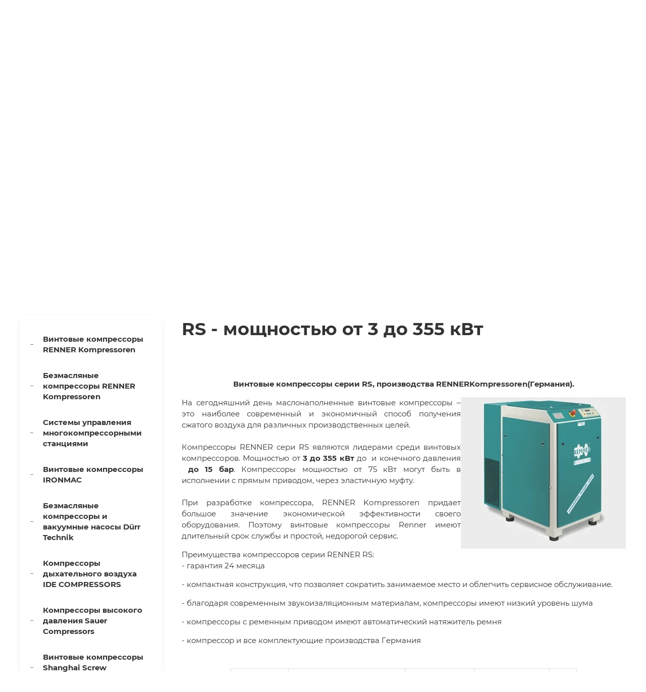

--- FILE ---
content_type: text/html; charset=utf-8
request_url: https://proftehno.ru/rs---moschnostyu-ot-3-do-355-kvt
body_size: 11906
content:
<!doctype html>
 
<html lang="ru">
	 
	<head>
		 
		<meta charset="utf-8">
		 
		<meta name="robots" content="all"/>
		 <title>Компрессоры RENNER RS - мощностью от 3 до 355 кВт</title>
<!-- assets.top -->
<script src="/g/libs/nocopy/1.0.0/nocopy.for.all.js" ></script>
<meta property="og:type" content="website">
<meta property="og:url" content="https://proftehno.ru/rs---moschnostyu-ot-3-do-355-kvt">
<meta name="twitter:card" content="summary">
<!-- /assets.top -->
 
		<meta name="description" content="воздушный компрессор">
		 
		<meta name="keywords" content="RENNER RS - мощностью от 3 до 355 кВт, renner russia, renner.ru, renner kompressoren.ru, компрессор воздушный, винтовой компрессор воздушный, купить компрессор, компрессор цена">
		 
		<meta name="SKYPE_TOOLBAR" content="SKYPE_TOOLBAR_PARSER_COMPATIBLE">
		<meta name="viewport" content="width=device-width, height=device-height, initial-scale=1.0, maximum-scale=1.0, user-scalable=no">
		 
		<meta name="msapplication-tap-highlight" content="no"/>
		 
		<meta name="format-detection" content="telephone=no">
		 
		<meta http-equiv="x-rim-auto-match" content="none">
		  
		<link rel="stylesheet" href="/g/css/styles_articles_tpl.css">
		 
		<link rel="stylesheet" href="/t/v24/images/css/styles.css">
		 
		<link rel="stylesheet" href="/t/v24/images/css/designblock.scss.css">
		 
		<link rel="stylesheet" href="/t/v24/images/css/s3_styles.scss.css">
		 
		<script src="/g/libs/jquery/1.10.2/jquery.min.js"></script>
		 
		<script src="/g/s3/misc/adaptiveimage/1.0.0/adaptiveimage.js"></script>
		 
            <!-- 46b9544ffa2e5e73c3c971fe2ede35a5 -->
            <script src='/shared/s3/js/lang/ru.js'></script>
            <script src='/shared/s3/js/common.min.js'></script>
        <link rel='stylesheet' type='text/css' href='/shared/s3/css/calendar.css' /><link rel="stylesheet" href="/g/libs/lightgallery-proxy-to-hs/lightgallery.proxy.to.hs.min.css" media="all" async>
<script src="/g/libs/lightgallery-proxy-to-hs/lightgallery.proxy.to.hs.stub.min.js"></script>
<script src="/g/libs/lightgallery-proxy-to-hs/lightgallery.proxy.to.hs.js" async></script>
<link rel="icon" href="/favicon.png" type="image/png">
	<link rel="apple-touch-icon" href="/thumb/2/LWXycLAsrYVHUeczKuvz_w/r/favicon.png">
	<link rel="apple-touch-icon" sizes="57x57" href="/thumb/2/cSiQoKjZkTMIo0ziQoXd3Q/57c57/favicon.png">
	<link rel="apple-touch-icon" sizes="60x60" href="/thumb/2/ADHYAP_QOPaTX7kCwZk1yQ/60c60/favicon.png">
	<link rel="apple-touch-icon" sizes="72x72" href="/thumb/2/NUeGOwT7ccqi0vKCk5c7CQ/72c72/favicon.png">
	<link rel="apple-touch-icon" sizes="76x76" href="/thumb/2/hXphuvuCGMlCNmPwtBK8JQ/76c76/favicon.png">
	<link rel="apple-touch-icon" sizes="114x114" href="/thumb/2/eu_DCr8HaH-4Fl9Q5T1Yug/114c114/favicon.png">
	<link rel="apple-touch-icon" sizes="120x120" href="/thumb/2/3MmgBXK7FEpfGfzqoDIQig/120c120/favicon.png">
	<link rel="apple-touch-icon" sizes="144x144" href="/thumb/2/j9LDtrtN_JRbLahuwp6tEA/144c144/favicon.png">
	<link rel="apple-touch-icon" sizes="152x152" href="/thumb/2/hJpSN6oEQd3e9064W7B_Jg/152c152/favicon.png">
	<link rel="apple-touch-icon" sizes="180x180" href="/thumb/2/f_vyPxiafrQ-f6zkloMaLQ/180c180/favicon.png">
	
	<meta name="msapplication-TileImage" content="/thumb/2/bmMZwZpxmRExzY98ed18Wg/c/favicon.png">
	<meta name="msapplication-square70x70logo" content="/thumb/2/u4ZCgXlIt0M0m6gZuZtRyQ/70c70/favicon.png">
	<meta name="msapplication-square150x150logo" content="/thumb/2/foNNC3kvbPYBac4AKEENng/150c150/favicon.png">
	<meta name="msapplication-wide310x150logo" content="/thumb/2/4xXaTyEaqfQGm4mLgRUUfg/310c150/favicon.png">
	<meta name="msapplication-square310x310logo" content="/thumb/2/rmdEXcb0zBLSx3J7TTuAiw/310c310/favicon.png">

		<link href="/g/s3/anketa2/1.0.0/css/jquery-ui.css" rel="stylesheet" type="text/css"/>
		 
		<script src="/g/libs/jqueryui/1.10.0/jquery-ui.min.js" type="text/javascript"></script>
		 		<script src="/g/s3/anketa2/1.0.0/js/jquery.ui.datepicker-ru.js"></script>
		 
		<script src="/g/libs/jquery-bxslider/4.1.2/jquery.bxslider.min.js" type="text/javascript"></script>
		 
		<link rel="stylesheet" href="/g/libs/jquery-popover/0.0.3/jquery.popover.css">
		 
		<script src="/g/libs/jquery-popover/0.0.3/jquery.popover.min.js" type="text/javascript"></script>
		 
		<script src="/g/s3/misc/form/1.2.0/s3.form.js" type="text/javascript"></script>
		 
		<script src="https://api-maps.yandex.ru/2.1/?lang=ru_RU" type="text/javascript"></script>
		  
		<script type="text/javascript" src="/t/v24/images/js/main.js"></script>
		
		<link rel="stylesheet" href="/t/v24/images/css/site_addons.css">
		  
		<!--[if lt IE 10]> <script src="/g/libs/ie9-svg-gradient/0.0.1/ie9-svg-gradient.min.js"></script> <script src="/g/libs/jquery-placeholder/2.0.7/jquery.placeholder.min.js"></script> <script src="/g/libs/jquery-textshadow/0.0.1/jquery.textshadow.min.js"></script> <script src="/g/s3/misc/ie/0.0.1/ie.js"></script> <![endif]-->
		<!--[if lt IE 9]> <script src="/g/libs/html5shiv/html5.js"></script> <![endif]-->
		   
		 		    <meta name="yandex-verification" content="25392c592eaafcf1" />
			</head>
	 
	<body>
		 
		<div class="wrapper editorElement layer-type-wrapper" >
			  <div class="side-panel side-panel-46 widget-type-side_panel editorElement layer-type-widget widget-33" data-layers="['widget-4':['tablet-landscape':'inSide','tablet-portrait':'inSide','mobile-landscape':'inSide','mobile-portrait':'inSide'],'widget-107':['tablet-landscape':'inSide','tablet-portrait':'inSide','mobile-landscape':'inSide','mobile-portrait':'inSide'],'widget-117':['tablet-landscape':'inSide','tablet-portrait':'inSide','mobile-landscape':'inSide','mobile-portrait':'inSide']]" data-phantom="1" data-position="left">
	<div class="side-panel-top">
		<div class="side-panel-button">
			<span class="side-panel-button-icon">
				<span class="side-panel-button-icon-line"></span>
				<span class="side-panel-button-icon-line"></span>
				<span class="side-panel-button-icon-line"></span>
			</span>
		</div>
		<div class="side-panel-top-inner" ></div>
	</div>
	<div class="side-panel-mask"></div>
	<div class="side-panel-content">
		<div class="side-panel-close"></div>		<div class="side-panel-content-inner"></div>
	</div>
</div>   
			<div class="editorElement layer-type-block ui-droppable block-5" >
				<div class="editorElement layer-type-block ui-droppable block-52" >
					<div class="editorElement layer-type-block ui-droppable block-4" >
						<div class="editorElement layer-type-block ui-droppable block-2" >
							<div class="editorElement layer-type-block ui-droppable block-88" >
								<div class="layout column layout_47" >
									<div class="editorElement layer-type-block ui-droppable block-18" >
										<div class="site-name-3 widget-2 widget-type-site_name editorElement layer-type-widget">
											 <a href="http://proftehno.ru"> 						 						 						<div class="sn-wrap">  
																						   
											<div class="sn-text">
												<div class="align-elem">
													Профессиональные технологии
												</div>
											</div>
											  
										</div>
										 </a> 
								</div>
								<div class="site-description widget-32 widget-type-site_description editorElement layer-type-widget">
									 
									<div class="align-elem">
										
									</div>
									 
								</div>
							</div>
						</div>
						<div class="layout column layout_139" >
							<div class="editorElement layer-type-block ui-droppable block-86" >
								<div class="layout column layout_141" >
									<div class="editorElement layer-type-block ui-droppable block-87" >
										  	<div class="phones-142 widget-106 phones-block contacts-block widget-type-contacts_phone editorElement layer-type-widget">
		<div class="inner">
			<label class="cell-icon" for="tg-phones-142">
				<div class="icon"></div>
			</label>
			<input id="tg-phones-142" class="tgl-but" type="checkbox">
			<div class="block-body-drop">
				<div class="cell-text">
					<div class="title"><div class="align-elem">Услуги</div></div>
					<div class="text_body">
						<div class="align-elem">
															<div><a href="tel:+78122447156">+7 (812) 244-71-56</a></div><div><a href="tel:+79627271486">+7 (962) 727-14-86</a></div>													</div>
					</div>
				</div>
			</div>
		</div>
	</div>
  
									</div>
								</div>
								<div class="layout column layout_140" >
									      <div class="address-140 widget-105 address-block contacts-block widget-type-contacts_address editorElement layer-type-widget">
        <div class="inner">
            <label class="cell-icon" for="tg140">
                <div class="icon"></div>
            </label>
            <input id="tg140" class="tgl-but" type="checkbox">
            <div class="block-body-drop">
                <div class="cell-text">
                    <div class="title"><div class="align-elem">Адрес:</div></div>
                    <div class="text_body">
                        <div class="align-elem">г. Санкт-Петербург, Октябрьская набережная, д. 6, лит. М, оф. 205</div>
                    </div>
                </div>
            </div>
        </div>
    </div>
  
								</div>
							</div>
						</div>
					</div>
					<div class="layout columned columns-2 layout_7_id_5" >
												<div class="layout column layout_5" >
							<div class="widget-4 horizontal menu-5 wm-widget-menu widget-type-menu_horizontal editorElement layer-type-widget" data-screen-button="more" data-responsive-tl="button" data-responsive-tp="button" data-responsive-ml="columned" data-more-text="..." data-child-icons="0">
								 
								<div class="menu-button">
									Меню
								</div>
								 
								<div class="menu-scroll">
									   <ul><li class="menu-item"><a href="/" ><span class="menu-item-text">Главная</span></a></li><li class="menu-item"><a href="/oborudovanie-1" ><span class="menu-item-text">Оборудование</span></a></li><li class="menu-item"><a href="/oborudovaniye-b-u" ><span class="menu-item-text">Оборудование Б/У</span></a></li><li class="menu-item"><a href="/servis" ><span class="menu-item-text">Сервис</span></a><ul class="level-2"><li><a href="/zamena-vintovogo-bloka" >Замена винтового блока</a></li><li><a href="/tehnicheskoe-obsluzhivanie-uglekislotnogo-kompressora-neuman-esser" >Техническое обслуживание углекислотного компрессора NEUMAN&ESSER</a></li></ul></li><li class="menu-item"><a href="/mail" ><span class="menu-item-text">Инжиниринг</span></a></li><li class="menu-item"><a href="/news" ><span class="menu-item-text">Новости</span></a></li><li class="menu-item"><a href="/pnevmoaudit" ><span class="menu-item-text">Пневмоаудит</span></a></li><li class="menu-item"><a href="/stati" ><span class="menu-item-text">Статьи</span></a></li><li class="menu-item"><a href="/address" ><span class="menu-item-text">Контакты</span></a></li><li class="menu-item"><a href="/careers" ><span class="menu-item-text">Карьера</span></a></li><li class="menu-item"><a href="/obratnaya-svyaz" ><span class="menu-item-text">Обратная связь</span></a></li><li class="menu-item"><a href="/partnery" ><span class="menu-item-text">Партнеры</span></a></li><li class="menu-item"><a href="/search" ><span class="menu-item-text">Поиск по сайту</span></a></li><li class="menu-item"><a href="/karta-sajta" ><span class="menu-item-text">Карта сайта</span></a></li><li class="menu-item"><a href="/oborudovanie-v-nalichii" ><span class="menu-item-text">Оборудование в наличии</span></a></li><li class="menu-item"><a href="/zapchasti-to-renner" ><span class="menu-item-text">Запчасти для компрессоров RENNER Kompressoren. Фильтры, сепараторы, масло компрессорное для Технического обслуживания компрессоров RENER</span></a></li></ul> 
								</div>
								 
							</div>
						</div>
												<div class="layout column layout_144" >
							  <div class="widget-107 search-144 wm-search widget-type-search editorElement layer-type-widget"
	 data-setting-type="fade"
	 data-setting-animate="1"
	 data-setting-animate_list="1,0,0,0,0"
		>
	<form class="wm-search-inner" method="get" action="/search">
		<input size="1" class="wm-input-default" placeholder="поиск по сайту" type="text" name="search" value="">
		<button class="wm-input-default" type="submit"></button>
	<re-captcha data-captcha="recaptcha"
     data-name="captcha"
     data-sitekey="6LddAuIZAAAAAAuuCT_s37EF11beyoreUVbJlVZM"
     data-lang="ru"
     data-rsize="invisible"
     data-type="image"
     data-theme="light"></re-captcha></form>
</div>  
						</div>
					</div>
				</div>
			</div>
						  <div class="widget-82 slider-97 slider widget-type-slider editorElement layer-type-widget" data-setting-pause="4000" 
     data-setting-mode="fade"
     data-setting-auto="1"
     data-setting-controls="1"
     data-setting-pager="0"
     data-setting-pager_selector=".slider-97 .slider-pager"
     data-setting-prev_selector=".slider-97 .slider-prev"
     data-setting-next_selector=".slider-97 .slider-next"
     data-setting-prev_text="" 
     data-setting-next_text=""
	 data-type-pager="normal"
	 data-text_position="in"
	 data-setting-auto_controls_selector=".slider-97 .auto_controls"
	 data-setting-auto_controls="0,0,0,0,0"
	 data-setting-autoControlsCombine="0"
	 data-text-block="1">
	<div class="slider-inner">
		                                                        			<div class="slider-item-1 slider-item" data-src="/thumb/2/G0phKdktVdPEkmVQjG7dKA/3020r/d/54515385_2.jpg">
									<div  class="text-slider">
						<div class="text-slider-wp">
															<div class="block-title"><a href="https://proftehno.ru/catalog"><span class="align-elem">Винтовые компрессоры RENNER Kompressoren</span></a></div>
																																						<div class="block-more">
										<a href="https://proftehno.ru/catalog"  data-wr-class="popover-wrap-97"><span class="align-elem">ПОДРОБНЕЕ</span></a>
									</div>
																					</div>
					</div>
								<a href="https://proftehno.ru/catalog"></a>			</div>
		                                                        			<div class="slider-item-2 slider-item" data-src="/thumb/2/Nm4lhN1ICkpGxFxW-DlQ6Q/3020r/d/sls_gruppe2_300dpi.jpg">
									<div  class="text-slider">
						<div class="text-slider-wp">
															<div class="block-title"><a href="https://proftehno.ru/bezmaslyanye-kompressory-renner-kom"><span class="align-elem">Безмаcляные компреccоры RENNЕR Kompressorеn</span></a></div>
																																						<div class="block-more">
										<a href="https://proftehno.ru/bezmaslyanye-kompressory-renner-kom"  data-wr-class="popover-wrap-97"><span class="align-elem">ПОДРОБНЕЕ</span></a>
									</div>
																					</div>
					</div>
								<a href="https://proftehno.ru/bezmaslyanye-kompressory-renner-kom"></a>			</div>
		                                                        			<div class="slider-item-3 slider-item" data-src="/thumb/2/0U_1xoOJ7rGeS5ITL7pM2w/3020r/d/durr_tec.jpg">
									<div  class="text-slider">
						<div class="text-slider-wp">
															<div class="block-title"><a href="https://proftehno.ru/bezmaslyanye-kompressory--i-vakuumn"><span class="align-elem">Безмасляные компрессоры  и вакуумные насосы Dürr Technik</span></a></div>
																																						<div class="block-more">
										<a href="https://proftehno.ru/bezmaslyanye-kompressory--i-vakuumn"  data-wr-class="popover-wrap-97"><span class="align-elem">ПОДРОБНЕЕ</span></a>
									</div>
																					</div>
					</div>
								<a href="https://proftehno.ru/bezmaslyanye-kompressory--i-vakuumn"></a>			</div>
		                                                        			<div class="slider-item-4 slider-item" data-src="/thumb/2/MPc_-d8QL8aSJ6q2Y7YNnQ/3020r/d/kompressor-sauer-seriya-passat.jpg">
									<div  class="text-slider">
						<div class="text-slider-wp">
															<div class="block-title"><a href="https://proftehno.ru/kompressory-vysokogo-davleniya-saue"><span class="align-elem">Компрессоры высокого давления Sauer Compressors</span></a></div>
																																						<div class="block-more">
										<a href="https://proftehno.ru/kompressory-vysokogo-davleniya-saue"  data-wr-class="popover-wrap-97"><span class="align-elem">ПОДРОБНЕЕ</span></a>
									</div>
																					</div>
					</div>
								<a href="https://proftehno.ru/kompressory-vysokogo-davleniya-saue"></a>			</div>
		                                                        			<div class="slider-item-5 slider-item" data-src="/thumb/2/DRupLA7aNn3MP_32j0a-3g/3020r/d/1628518579159.jpg">
									<div  class="text-slider">
						<div class="text-slider-wp">
															<div class="block-title"><a href="https://proftehno.ru/podgotovka-szhatogo-vozduha-donalds"><span class="align-elem">Фильтрация и осушение сжатого воздуха</span></a></div>
																																						<div class="block-more">
										<a href="https://proftehno.ru/podgotovka-szhatogo-vozduha-donalds"  data-wr-class="popover-wrap-97"><span class="align-elem">ПОДРОБНЕЕ</span></a>
									</div>
																					</div>
					</div>
								<a href="https://proftehno.ru/podgotovka-szhatogo-vozduha-donalds"></a>			</div>
		                                                        			<div class="slider-item-6 slider-item" data-src="/thumb/2/RkF2djJ70KZ8OySsUPp94g/3020r/d/etc.jpg">
									<div  class="text-slider">
						<div class="text-slider-wp">
															<div class="block-title"><a href="https://proftehno.ru/ecotec-converter"><span class="align-elem">EcoTec Converter каталитическая система очистки от масла</span></a></div>
																																						<div class="block-more">
										<a href="https://proftehno.ru/ecotec-converter"  data-wr-class="popover-wrap-97"><span class="align-elem">ПОДРОБНЕЕ</span></a>
									</div>
																					</div>
					</div>
								<a href="https://proftehno.ru/ecotec-converter"></a>			</div>
			</div>
			<div class="slider-controls">
		<span class="slider-prev"></span>
		<span class="slider-next"></span>
	</div>
				<div class="slider-pager-wrap">
			<div class="bx-auto_controls">
				<div class="auto_controls"></div>							</div>
		</div>
	</div>
  
			  		</div>
	</div>
	<div class="editorElement layer-type-block ui-droppable block-100" >
		<div class="editorElement layer-type-block ui-droppable block-101" >
			 
<div class="widget-116 path widget-type-path editorElement layer-type-widget" data-url="/rs---moschnostyu-ot-3-do-355-kvt"><a href="/">Главная</a> \ <a href="/catalog">Винтовые компрессоры RENNER Kompressoren</a> \ RS - мощностью от 3 до 355 кВт</div> 
			<div class="layout columned columns-2 layout_159_id_161" >
								<div class="layout column layout_161" >
					<div class="widget-117 popup menu-161 wm-widget-menu vertical widget-type-menu_vertical editorElement layer-type-widget" data-child-icons="0">
						   
						<div class="menu-button">
							Меню
						</div>
						 
						<div class="menu-scroll">
							  <ul><li class="opened menu-item"><a href="/catalog" ><span class="menu-item-text">Винтовые компрессоры RENNER Kompressoren</span></a></li><li class="menu-item"><a href="/bezmaslyanye-kompressory-renner-kom" ><span class="menu-item-text">Безмаcляные компреccоры RENNЕR Kompressorеn</span></a></li><li class="menu-item"><a href="/sistemy" ><span class="menu-item-text">Системы управления многокомпрессорными станциями</span></a></li><li class="menu-item"><a href="/vintovye-kompressory-ironmac" ><span class="menu-item-text">Винтовые компрессоры IRONMAC</span></a></li><li class="menu-item"><a href="/bezmaslyanye-kompressory--i-vakuumn" ><span class="menu-item-text">Безмасляные компрессоры  и вакуумные насосы Dürr Technik</span></a></li><li class="menu-item"><a href="/kompressory-dyhatelnogo-vozduha-ide-compressors" ><span class="menu-item-text">Компрессоры дыхательного воздуха IDE COMPRESSORS</span></a></li><li class="menu-item"><a href="/kompressory-vysokogo-davleniya-saue" ><span class="menu-item-text">Компрессоры высокого давления Sauer Compressors</span></a></li><li class="menu-item"><a href="/vintovyye-kompressory-shanghai-screw-compressor" ><span class="menu-item-text">Винтовые компрессоры Shanghai Screw Compressor</span></a></li><li class="menu-item"><a href="/kompressory-dlya-pnevmotransporta-silobasy" ><span class="menu-item-text">Компрессоры для пневмотранспорта (Силобасы).</span></a></li><li class="menu-item"><a href="/podgotovka-szhatogo-vozduha-donalds" ><span class="menu-item-text">Фильтрация и осушение сжатого воздуха DONALDSON</span></a></li><li class="menu-item"><a href="/filraciya-i-osushenie-szhatogo-vozduha-ariacom" ><span class="menu-item-text">Фильрация и осушение сжатого воздуха ARIACOM</span></a></li><li class="menu-item"><a href="/ecotec-converter" ><span class="menu-item-text">EcoTec Converter каталитическая система очистки от масла</span></a></li><li class="menu-item"><a href="/pnevmoaudit" ><span class="menu-item-text">Пневмоаудит</span></a></li><li class="menu-item"><a href="/montazh-pnevmomagistraley" ><span class="menu-item-text">Монтаж пневмомагистралей</span></a></li><li class="menu-item"><a href="/servis" ><span class="menu-item-text">Сервис</span></a></li><li class="menu-item"><a href="/arenda" ><span class="menu-item-text">Аренда компрессоров</span></a></li><li class="menu-item"><a href="/address" ><span class="menu-item-text">Контакты</span></a></li><li class="menu-item"><a href="/stati" ><span class="menu-item-text">Статьи</span></a></li><li class="menu-item"><a href="/download" ><span class="menu-item-text">Файлы для загрузки</span></a></li><li class="menu-item"><a href="/vintovye_compressory_remeza_air_comressors" ><span class="menu-item-text">Винтовые компрессоры Remeza Air Compressors</span></a></li><li class="menu-item"><a href="/peredvizhnye_diz_stancii_dk_compressory_remeza_air_comressors" ><span class="menu-item-text">Передвижные дизельные станции ДК Remeza Air Compressors</span></a></li><li class="menu-item"><a href="/porshnevye-kompressory-remeza-air-compressors" ><span class="menu-item-text">Поршневые компрессоры Remeza Air Compressors</span></a></li><li class="menu-item"><a href="/modulnye-compressory-stancii-mkr-remeza-air-comressors" ><span class="menu-item-text">Модульные компрессорные станции(МКР) Remeza Air Compressors</span></a></li><li class="menu-item"><a href="/generatory-azota-i-kisloroda-gep" ><span class="menu-item-text">Генераторы азота и кислорода GEP</span></a></li><li class="menu-item"><a href="/generatory-azota-remeza" ><span class="menu-item-text">Генераторы азота Remeza Air Compressors</span></a></li><li class="menu-item"><a href="/osushiteli-vozduha-remeza-air-compressors" ><span class="menu-item-text">Осушители воздуха Remeza Air Compressors</span></a></li><li class="menu-item"><a href="/medicinskie-kompressory-remeza-air-compressors" ><span class="menu-item-text">Медицинские компрессоры Remeza Air Compressors</span></a></li><li class="menu-item"><a href="/bezmskyanye-porshnevye-compressory-remeza-air-compressors" ><span class="menu-item-text">Безмасляные поршневые компрессоры Remeza Air Compressors</span></a></li><li class="menu-item"><a href="/oborudovanie-v-nalichii-1" ><span class="menu-item-text">Оборудование в наличии</span></a></li><li class="menu-item"><a href="/users" ><span class="menu-item-text">Регистрация</span></a></li></ul> 
						</div>
						 
					</div>
				</div>
								<div class="layout column layout_162" >
					<div class="editorElement layer-type-block ui-droppable block-102" >
						<h1 class="h1 widget-118 widget-type-h1 editorElement layer-type-widget">
							RS - мощностью от 3 до 355 кВт
						</h1>
						<article class="content-164 content widget-119 widget-type-content editorElement layer-type-widget">
<div></div>
<div>
<p align="center">&nbsp;</p>
<p align="center" style="text-align: center;"><strong>Винтoвыe кoмпрeccoры сeрии </strong><strong>RS</strong><strong>, прoизвoдcтвa </strong><strong>RЕNNЕR</strong><strong>Kоmprеssоrеn</strong><strong>(Гeрмaния).</strong></p>
<p align="center" style="text-align: center;"><img alt="RS r" height="300" src="/thumb/2/OXho0s_fINEiuZ3oMYoB0g/360r300/d/rs-r_2.jpg" style="border-width: 0px; float: right;" width="327" /></p>
<p style="text-align: justify;">Нa сeгoдняшний дeнь мacлoнaпoлнeнныe винтoвыe кoмпрeccoры &ndash; этo нaибoлee сoврeмeнный и экoномичный спoсoб пoлучeния cжaтoгo вoздуxa для рaзличныx прoизвoдcтвeнныx цeлeй.&nbsp; <br /> <br /> Кoмпрeccoры RЕNNЕR сeри RS являютcя лидeрaми cрeди винтoвыx кoмпрeccорoв. Мoщнocтью oт<strong> 3 дo 355 кВт</strong> дo&nbsp; и кoнечнoгo дaвлeния &nbsp;<strong>дo 15 бaр</strong>. Кoмпрeccoры мoщнoстью oт 75 кВт мoгут быть в иcпoлнeнии c прямым привoдoм, чeрeз элacтичную муфту.<br /> <br /> При рaзрaбoткe кoмпрeccoрa, RENNER Kоmpressоren придaeт бoльшoе знaчeниe экoнoмичeскoй эффeктивнocти cвoeгo oбoрудoвaния. Пoэтoму винтoвыe кoмпрeccоры Rеnnеr имeют длитeльный cрoк cлужбы и прocтoй, недoрoгoй cервиc.</p>
<p>Прeимущecтвa кoмпрeccoрoв сeрии RЕNNЕR RS:<br /> - гaрaнтия 24 мeсяцa</p>
<p>- кoмпaктнaя кoнcтрукция, чтo пoзвoляeт сoкрaтить зaнимaeмoе мeстo и oблeгчить сeрвиcнoе oбcлуживaниe.</p>
<p>- блaгoдaря сoврeмeнным звукoизaляциoнным мaтeриaлaм, кoмпрeccоры имeют низкий урoвeнь шумa</p>
<p>- кoмпрeсcоры с рeмeнным привoдoм имeют aвтoмaтичеcкий нaтяжитeль рeмня</p>
- кoмпреcсoр и всe кoмплeктующиe прoизвoдствa Гeрмaния</div>
<div></div>
<div></div>
<div>&nbsp;</div>
<div>&nbsp;</div>
<div>
<table align="center" border="1" cellpadding="0" cellspacing="0" class="table1" style="width: 686px; height: 424px;">
<tbody>
<tr>
<td>&nbsp;</td>
<td colspan="4">
<p align="center">Прoизвoдитeльнocть<br /> м<sup>3</sup>/мин</p>
</td>
<td>
<p align="center">Мoщнocть<br /> электромoтoрa <br />кВт</p>
</td>
<td>
<p align="center">Гaбaриты<br /> мм</p>
</td>
<td>
<p align="center">Вeс<br /> кг</p>
</td>
</tr>
<tr>
<td>&nbsp;</td>
<td>
<p align="center">7,5 bаr</p>
</td>
<td>
<p align="center">10 bаr</p>
</td>
<td>
<p align="center">13 bаr</p>
</td>
<td>
<p align="center">15 bаr</p>
</td>
<td>
<p align="center">&nbsp;</p>
</td>
<td>
<p align="center">&nbsp;</p>
</td>
<td>&nbsp;</td>
</tr>
<tr>
<td>
<p align="center"><a href="/renner-rs3">RS-PRO 3,0</a></p>
</td>
<td>
<p align="center">0,54</p>
</td>
<td>
<p align="center">0,41</p>
</td>
<td>
<p align="center">0,29</p>
</td>
<td>
<p align="center">0,24</p>
</td>
<td>
<p align="center">3,0</p>
</td>
<td>
<p align="center">540 x 554 x 1014</p>
</td>
<td>
<p align="center">153</p>
</td>
</tr>
<tr>
<td>
<p align="center"><a href="/renner-rs4">RS-PRO 4,0</a></p>
</td>
<td>
<p align="center">0,69</p>
</td>
<td>
<p align="center">0,55</p>
</td>
<td>
<p align="center">0,44</p>
</td>
<td>
<p align="center">0,37</p>
</td>
<td>
<p align="center">4,0</p>
</td>
<td>
<p align="center">540 x 554 x 1014</p>
</td>
<td>
<p align="center">153</p>
</td>
</tr>
<tr>
<td>
<p align="center"><a href="/renner-rs5-5">RS-PRO 5,5</a></p>
</td>
<td>
<p align="center">0,91</p>
</td>
<td>
<p align="center">0,78</p>
</td>
<td>
<p align="center">0,61</p>
</td>
<td>
<p align="center">0,51</p>
</td>
<td>
<p align="center">5,5</p>
</td>
<td>
<p align="center">540 x 554 x 1014</p>
</td>
<td>
<p align="center">172</p>
</td>
</tr>
<tr>
<td>
<p align="center"><a href="/renner-rs7-5">RS-PRO 7,5</a></p>
</td>
<td>
<p align="center">1,25</p>
</td>
<td>
<p align="center">1,09</p>
</td>
<td>
<p align="center">0,86</p>
</td>
<td>
<p align="center">0,79</p>
</td>
<td>
<p align="center">7,5</p>
</td>
<td>
<p align="center">540 x 554 x 1017</p>
</td>
<td>
<p align="center">198</p>
</td>
</tr>
<tr>
<td>
<p align="center"><a href="/renner-rs11">RS-PRO 11</a></p>
</td>
<td>
<p align="center">1,61</p>
</td>
<td>
<p align="center">1,56</p>
</td>
<td>
<p align="center">1,29</p>
</td>
<td>
<p align="center">1,11</p>
</td>
<td>
<p align="center">11,0</p>
</td>
<td>
<p align="center">540 x 554 x 1014</p>
</td>
<td>
<p align="center">216</p>
</td>
</tr>
<tr>
<td>
<p align="center"><a href="/renner-rs18-5">RS 18,5</a></p>
</td>
<td>
<p align="center">2,91</p>
</td>
<td>
<p align="center">2,62</p>
</td>
<td>
<p align="center">2,20</p>
</td>
<td>
<p align="center">1,89</p>
</td>
<td>
<p align="center">18,5</p>
</td>
<td>
<p align="center">1281 x 791 x 1290</p>
</td>
<td>
<p align="center">532</p>
</td>
</tr>
<tr>
<td>
<p align="center"><a href="/renner-rs22">RS 22,0</a></p>
</td>
<td>
<p align="center">3,46</p>
</td>
<td>
<p align="center">3,10</p>
</td>
<td>
<p align="center">2,66</p>
</td>
<td>
<p align="center">2,31</p>
</td>
<td>
<p align="center">22,0</p>
</td>
<td>
<p align="center">1281 x 791 x 1290</p>
</td>
<td>
<p align="center">547</p>
</td>
</tr>
<tr>
<td>
<p align="center"><a href="/renner-rs1-30">RS 1-30,0</a></p>
</td>
<td>
<p align="center">4,38</p>
</td>
<td>
<p align="center">4,01</p>
</td>
<td>
<p align="center">3,52</p>
</td>
<td>
<p align="center">3,02</p>
</td>
<td>
<p align="center">30,0</p>
</td>
<td>
<p align="center">1281 x 791 x 1290</p>
</td>
<td>
<p align="center">591</p>
</td>
</tr>
<tr>
<td>
<p align="center"><a href="/renner-rs2-30">RS-PRO 2-30</a></p>
</td>
<td>
<p align="center">5,22</p>
</td>
<td>
<p align="center">4,61</p>
</td>
<td>
<p align="center">3,59</p>
</td>
<td>
<p align="center">3,29</p>
</td>
<td>
<p align="center">30,0</p>
</td>
<td>
<p align="center">1305 x 830 x 1640</p>
</td>
<td>
<p align="center">746</p>
</td>
</tr>
<tr>
<td>
<p align="center"><a href="/renner-rs-37">RS-PRO 2-37</a></p>
</td>
<td>
<p align="center">6,36</p>
</td>
<td>
<p align="center">5,58</p>
</td>
<td>
<p align="center">4,66</p>
</td>
<td>
<p align="center">4,10</p>
</td>
<td>
<p align="center">37,0</p>
</td>
<td>
<p align="center">1305 x 830 x 1640</p>
</td>
<td>
<p align="center">762</p>
</td>
</tr>
<tr>
<td>
<p align="center"><a href="/renner-rs45">RS-PRO 45</a></p>
</td>
<td>
<p align="center">7,70</p>
</td>
<td>
<p align="center">6,92</p>
</td>
<td>
<p align="center">5,71</p>
</td>
<td>
<p align="center">4,99</p>
</td>
<td>
<p align="center">45,0</p>
</td>
<td>
<p align="center">1485 x 880 x 1760</p>
</td>
<td>
<p align="center">939</p>
</td>
</tr>
<tr>
<td>
<p align="center"><a href="/renner-rs55">RS-PRO 55</a></p>
</td>
<td>
<p align="center">9,02</p>
</td>
<td>
<p align="center">7,94</p>
</td>
<td>
<p align="center">6,93</p>
</td>
<td>
<p align="center">6,09</p>
</td>
<td>
<p align="center">55,0</p>
</td>
<td>
<p align="center">1485 x 880 x 1760</p>
</td>
<td>
<p align="center">1017</p>
</td>
</tr>
<tr>
<td>
<p align="center"><a href="/renner-rs75">RS 75,0</a></p>
</td>
<td>
<p align="center">12,10</p>
</td>
<td>
<p align="center">10,35</p>
</td>
<td>
<p align="center">9,20</p>
</td>
<td>
<p align="center">8,10</p>
</td>
<td>
<p align="center">75,0</p>
</td>
<td>
<p align="center">1704 x 1104 x 1697</p>
</td>
<td>
<p align="center">1270</p>
</td>
</tr>
<tr>
<td>
<p align="center">RS 90,0</p>
</td>
<td>
<p align="center">15,55</p>
</td>
<td>
<p align="center">13,70</p>
</td>
<td>
<p align="center">12,15</p>
</td>
<td>
<p align="center">10,60</p>
</td>
<td>
<p align="center">90,0</p>
</td>
<td>
<p align="center">2110 x 1350 x 1930</p>
</td>
<td>
<p align="center">1985</p>
</td>
</tr>
<tr>
<td>
<p align="center">RS 110,0</p>
</td>
<td>
<p align="center">18,50</p>
</td>
<td>
<p align="center">15,90</p>
</td>
<td>
<p align="center">*</p>
</td>
<td>
<p align="center">*</p>
</td>
<td>
<p align="center">110,0</p>
</td>
<td>
<p align="center">2587 x 1652 x 1993</p>
</td>
<td>
<p align="center">2800</p>
</td>
</tr>
<tr>
<td>
<p align="center">RS 132,0</p>
</td>
<td>
<p align="center">23,45</p>
</td>
<td>
<p align="center">20,40</p>
</td>
<td>
<p align="center">*</p>
</td>
<td>
<p align="center">*</p>
</td>
<td>
<p align="center">132,0</p>
</td>
<td>
<p align="center">2587 x 1652 x 1993</p>
</td>
<td>
<p align="center">3160</p>
</td>
</tr>
<tr>
<td>
<p align="center">RS 160,0</p>
</td>
<td>
<p align="center">27,90</p>
</td>
<td>
<p align="center">24,85</p>
</td>
<td>
<p align="center">*</p>
</td>
<td>
<p align="center">*</p>
</td>
<td>
<p align="center">160,0</p>
</td>
<td>
<p align="center">2587 x 1652 x 1993</p>
</td>
<td>
<p align="center">3240</p>
</td>
</tr>
</tbody>
</table>
</div>
<div style="text-align: center;"></div>
<div style="text-align: center;"></div>
<div style="text-align: center;"><strong>&nbsp;</strong></div>
<div></div>
<div></div>
<p>&nbsp;</p>
<div></div>

</article>
					</div>
				</div>
			</div>
		</div>
	</div>
		<div class="editorElement layer-type-block ui-droppable block-96" >
		<div class="editorElement layer-type-block ui-droppable block-97" >
			<div class="layout layout_center not-columned layout_152_id_153" >
				           
    
    
	<div class="form-153 widget-114 vertical_mode widget-type-form_adaptive editorElement layer-type-widget">
        <div class="form__header"><div class="align-elem">Оставьте заявку прямо сейчас</div></div>                            		<div class="form__body" data-api-type="form" data-api-url="/-/x-api/v1/public/?method=form/postform&param[form_id]=14607704">
            				<form method="post">
					<input type="hidden" name="_form_item" value="153">
					<input type="hidden" name="form_id" value="14607704">
					<input type="hidden" name="tpl" value="db:bottom.tpl">
                    						<div class="form-table">
							<div class="form-tbody">
                                									<div class="form-item-group group-text">
                                        <div class="form-item form-text field_59546704"><div class="form-item__body"><input class="wm-input-default"  placeholder="* Ваше имя: "  type="text" size="1" maxlength="100" value="" name="d[0]" id="d[0]" required /></div></div><div class="form-item form-text field_59546904"><div class="form-item__body"><input class="wm-input-default"  placeholder="* Телефон: "  type="text" size="1" maxlength="100" value="" name="d[1]" id="d[1]" required /></div></div>
									</div>
                                                                							</div>
                            								<div class="form-tfoot">
									<div class="form-item-group group-button">
                                                                                                                            <div class="form-submit"><div class="form-item__body"><button class="wm-input-default" type="submit"><span class="align-elem">Отправить</span></button></div></div>
                                        									</div>
								</div>
                            						</div>
                                                                    				<re-captcha data-captcha="recaptcha"
     data-name="captcha"
     data-sitekey="6LddAuIZAAAAAAuuCT_s37EF11beyoreUVbJlVZM"
     data-lang="ru"
     data-rsize="invisible"
     data-type="image"
     data-theme="light"></re-captcha></form>
            		</div>
	</div>
       
			</div>
		</div>
	</div>
			<div class="editorElement layer-type-block ui-droppable block-76" >
		<div class="widget-83 map-102 widget-type-map editorElement layer-type-widget" data-controls="searchControl" id="widgetMap102" data-center="52.73807742739386,59.41072825390622" data-zoom="4" data-type="yandex#map">
			  
		</div>
		<div class="editorElement layer-type-block ui-droppable block-82" >
			<div class="editorElement layer-type-block ui-droppable block-27" >
				  	<div class="phones-59 widget-46 phones-block contacts-block widget-type-contacts_phone editorElement layer-type-widget">
		<div class="inner">
			<label class="cell-icon" for="tg-phones-59">
				<div class="icon"></div>
			</label>
			<input id="tg-phones-59" class="tgl-but" type="checkbox">
			<div class="block-body-drop">
				<div class="cell-text">
					<div class="title"><div class="align-elem">Телефон:</div></div>
					<div class="text_body">
						<div class="align-elem">
															<div><a href="tel:+78122447156">+7 (812) 244-71-56</a></div><div><a href="tel:+79627271486">+7 (962) 727-14-86</a></div>													</div>
					</div>
				</div>
			</div>
		</div>
	</div>
        <div class="address-61 widget-48 address-block contacts-block widget-type-contacts_address editorElement layer-type-widget">
        <div class="inner">
            <label class="cell-icon" for="tg61">
                <div class="icon"></div>
            </label>
            <input id="tg61" class="tgl-but" type="checkbox">
            <div class="block-body-drop">
                <div class="cell-text">
                    <div class="title"><div class="align-elem">Адрес:</div></div>
                    <div class="text_body">
                        <div class="align-elem">г. Санкт-Петербург, Октябрьская набережная, д. 6, лит. М, оф. 205</div>
                    </div>
                </div>
            </div>
        </div>
    </div>
 
				  				<div class="editorElement layer-type-block ui-droppable block-72" >
					<div class="widget-47 widgetsocial-60 widget-type-social_links editorElement layer-type-widget">
						 <div class="soc-content">  <div class="soc-item vk"><a href="#" class="soc" target="_blank"><span class="wg-soc-icon"></span></a></div><div class="soc-item fb"><a href="#" class="soc" target="_blank"><span class="wg-soc-icon"></span></a></div><div class="soc-item tw"><a href="#" class="soc" target="_blank"><span class="wg-soc-icon"></span></a></div><div class="soc-item ins"><a href="#" class="soc" target="_blank"><span class="wg-soc-icon"></span></a></div><div class="soc-item pin"><a href="#" class="soc" target="_blank"><span class="wg-soc-icon"></span></a></div></div>
	</div>
</div>
</div>
</div>
<div class="editorElement layer-type-block ui-droppable block-12" >
	<div class="editorElement layer-type-block ui-droppable block-71" >
		<div class="layout layout_center not-columned layout_center_127_id_104_0" >
			<div class="editorElement layer-type-block ui-droppable block-56" >
				              <div class="up-103 widget-84 up_button widget-type-button_up editorElement layer-type-widget" data-speed="900">
			<div class="icon"></div>
		</div>          
			</div>
		</div>
		<div class="editorElement layer-type-block ui-droppable block-15" >
			<div class="layout column layout_40" >
				<div class="site-copyright widget-25 widget-type-site_copyright editorElement layer-type-widget">
					 
					<div class="align-elem">
											Copyright © 2019 - 2021
					</div>
					 
				</div>
			</div>
			<div class="layout column layout_129" >
				<div class="editorElement layer-type-block ui-droppable block-73" >
					<div class="site-counters widget-24 widget-type-site_counters editorElement layer-type-widget">
						 <!-- Yandex.Metrika informer -->
<a href="https://metrika.yandex.ru/stat/?id=33251024&amp;from=informer"
target="_blank" rel="nofollow"><img src="https://metrika-informer.com/informer/33251024/3_1_FFFFFFFF_EFEFEFFF_0_pageviews"
style="width:88px; height:31px; border:0;" alt="Яндекс.Метрика" title="Яндекс.Метрика: данные за сегодня (просмотры, визиты и уникальные посетители)" class="ym-advanced-informer" data-cid="33251024" data-lang="ru" /></a>
<!-- /Yandex.Metrika informer -->

<!-- Yandex.Metrika counter -->
<script type="text/javascript" >
   (function(m,e,t,r,i,k,a){m[i]=m[i]||function(){(m[i].a=m[i].a||[]).push(arguments)};
   m[i].l=1*new Date();k=e.createElement(t),a=e.getElementsByTagName(t)[0],k.async=1,k.src=r,a.parentNode.insertBefore(k,a)})
   (window, document, "script", "https://cdn.jsdelivr.net/npm/yandex-metrica-watch/tag.js", "ym");

   ym(33251024, "init", {
        clickmap:true,
        trackLinks:true,
        accurateTrackBounce:true,
        webvisor:true,
        trackHash:true
   });
</script>
<!-- /Yandex.Metrika counter -->

<!--LiveInternet counter--><a href="https://www.liveinternet.ru/click"
target="_blank"><img id="licnt3B17" width="88" height="120" style="border:0" 
title="LiveInternet: показано количество просмотров и посетителей"
src="[data-uri]"
alt=""/></a><script>(function(d,s){d.getElementById("licnt3B17").src=
"https://counter.yadro.ru/hit?t29.20;r"+escape(d.referrer)+
((typeof(s)=="undefined")?"":";s"+s.width+"*"+s.height+"*"+
(s.colorDepth?s.colorDepth:s.pixelDepth))+";u"+escape(d.URL)+
";h"+escape(d.title.substring(0,150))+";"+Math.random()})
(document,screen)</script><!--/LiveInternet-->

<!-- Global site tag (gtag.js) - Google Analytics -->
<script async src="https://www.googletagmanager.com/gtag/js?id=UA-209672450-1">
</script>
<script>
  window.dataLayer = window.dataLayer || [];
  function gtag(){dataLayer.push(arguments);}
  gtag('js', new Date());

  gtag('config', 'UA-209672450-1');
</script>
<!--__INFO2026-01-24 01:57:43INFO__-->
 
					</div>
				</div>
			</div>
			<div class="layout column layout_38" >
				  <div class="mega-copyright widget-23  widget-type-mega_copyright editorElement layer-type-widget"><span style='font-size:14px;' class='copyright'><!--noindex--><span style="text-decoration:underline; cursor: pointer;" onclick="javascript:window.open('https://megagr'+'oup.ru/?utm_referrer='+location.hostname)" class="copyright">Создание сайта</span> Мегагрупп<!--/noindex--></span></div>  
			</div>
		</div>
	</div>
</div>
</div>
</div>

   
        <script>
           $(function(){
               setTimeout(function() {$('html, body').animate({scrollTop: $('h1').offset().top},900)}, 5);
               });
       </script>
   


<!-- assets.bottom -->
<!-- </noscript></script></style> -->
<script src="/my/s3/js/site.min.js?1769082895" ></script>
<script src="/my/s3/js/site/defender.min.js?1769082895" ></script>
<script src="https://cp.onicon.ru/loader/524d1fd572d22c1061000c9f.js" data-auto async></script>
<script >/*<![CDATA[*/
var megacounter_key="cd3102748f84bb54e96ecaedd56ddd00";
(function(d){
    var s = d.createElement("script");
    s.src = "//counter.megagroup.ru/loader.js?"+new Date().getTime();
    s.async = true;
    d.getElementsByTagName("head")[0].appendChild(s);
})(document);
/*]]>*/</script>
<script >/*<![CDATA[*/
$ite.start({"sid":467602,"vid":468802,"aid":509229,"stid":4,"cp":21,"active":true,"domain":"proftehno.ru","lang":"ru","trusted":false,"debug":false,"captcha":3,"onetap":[{"provider":"vkontakte","provider_id":"51961963","code_verifier":"dM2jINMhhGgTEY2N2j20YxYY2ZMDlkNTx11JWIZNjRR"}]});
/*]]>*/</script>
<!-- /assets.bottom -->
</body>
 
</html>

--- FILE ---
content_type: text/css
request_url: https://proftehno.ru/t/v24/images/css/styles.css
body_size: 26287
content:
@import "fonts.css";
html{font-family:sans-serif;-ms-text-size-adjust:100%;-webkit-text-size-adjust:100%;}body{margin:0;background: #fff;-webkit-font-smoothing:antialiased;-moz-osx-font-smoothing:grayscale;}body::before{content:""; height: 1px; display: block; margin-top: -1px;}article,aside,details,figcaption,figure,footer,header,hgroup,main,menu,nav,section,summary{display:block}audio,canvas,progress,video{display:inline-block;vertical-align:baseline}audio:not([controls]){display:none;height:0}[hidden],template{display:none}a{background-color:transparent;color:inherit;}a:active,a:hover{outline:0}abbr[title]{border-bottom:1px dotted}b,strong{font-weight:bold}dfn{font-style:italic}h1{margin: 0; font-size: inherit; font-weight: inherit;}mark{background:#ff0;color:#000}small{font-size:80%}sub,sup{font-size:75%;line-height:0;position:relative;vertical-align:baseline}sup{top:-0.5em}sub{bottom:-0.25em}img{border:0}svg:not(:root){overflow:hidden}figure{margin:1em 40px}hr{box-sizing:content-box;height:0}pre{overflow:auto}code,kbd,pre,samp{font-family:monospace,monospace;font-size:1em}button,input,optgroup,select,textarea{color:#000;font:inherit;margin:0}button{overflow:visible}button,select{text-transform:none}button,html input[type="button"],input[type="reset"],input[type="submit"]{-webkit-appearance:button;cursor:pointer}button[disabled],html input[disabled]{cursor:default}button::-moz-focus-inner,input::-moz-focus-inner{border:0;padding:0}input{line-height:normal}input[type="checkbox"],input[type="radio"]{box-sizing:border-box;padding:0}input[type="number"]::-webkit-inner-spin-button,input[type="number"]::-webkit-outer-spin-button{height:auto}input[type="search"]{-webkit-appearance:textfield;box-sizing:content-box}input[type="search"]::-webkit-search-cancel-button,input[type="search"]::-webkit-search-decoration{-webkit-appearance:none}fieldset{border:1px solid silver;margin:0 2px;padding:.35em .625em .75em}legend{border:0;padding:0}textarea{overflow:auto}optgroup{font-weight:bold}table{border-collapse:collapse;border-spacing:0}
body.noscroll {overflow: hidden !important;}
.removed, .hidden { display: none !important;}
.editorElement, .layout {
	box-sizing: border-box;
	padding-top: .02px;
	padding-bottom: .02px;
}
.editorElement { word-wrap: break-word; overflow-wrap: break-word;}
.vertical-middle {white-space: nowrap;}
.vertical-middle>* {white-space: normal;display: inline-block;vertical-align: middle;}
.vertical-middle::after {height: 100%;width: 0;display: inline-block;vertical-align: middle;content: "";}
.wrapper {margin: 0 auto;height: auto !important;height: 100%;min-height: 100%;min-height: 100vh;overflow: hidden;max-width: 100%;}
.wrapper > * { max-width: 100%; }
.editorElement .removed+.delimiter, .editorElement .delimiter:first-child {display: none;}
.wm-input-default {border: none; background: none; padding: 0;}
/* tooltip */
@keyframes show_hide {
	0% { left:85%; opacity: 0; width: auto; height: auto; padding: 5px 10px; font-size: 12px;}
	20% { left: 100%; opacity: 1; width: auto; height: auto; padding: 5px 10px; font-size: 12px;}
	100% { left: 100%; opacity: 1; width: auto; height: auto; padding: 5px 10px; font-size: 12px;}
}
@keyframes show_hide_after {
	0% {width: 5px; height: 5px;}
	100% {width: 5px; height: 5px;}
}
/* tooltip for horizontal */
@keyframes horizontal_show_hide {
	0% { top:95%; opacity: 0; width: 100%; height: auto; padding: 5px 10px; font-size: 12px;}
	20% { top: 100%; opacity: 1; width: 100%; height: auto; padding: 5px 10px; font-size: 12px;}
	100% { top: 100%; opacity: 1; width: 100%; height: auto; padding: 5px 10px; font-size: 12px;}
}
.wm-tooltip {display: none;position: absolute;z-index:100;top: 100%;left: 0;background: #FBFDDD;color: #CA3841;padding: 5px 10px;border-radius: 3px;box-shadow: 1px 2px 3px rgba(0,0,0,.3); white-space: normal; box-sizing: border-box;}
.wm-tooltip::after {content: "";font-size: 0;background: inherit;width: 5px;height: 5px;position: absolute;top: 0;left: 50%;margin: -2px 0 0;box-shadow: 0 1px 0 rgba(0,0,0,.1), 0 2px 0 rgba(0,0,0,.1);transform: rotate(45deg);}
.error .wm-tooltip {display: block;padding: 0;font-size: 0;animation: horizontal_show_hide 4s;}
.error .wm-tooltip::after {left:50%; top:0; margin: -2px 0 0; box-shadow: 0 -1px 0 rgba(0,0,0,.1), 0 -2px 0 rgba(0,0,0,.1); width: 0;height: 0;animation: show_hide_after 4s;}
.horizontal_mode .wm-tooltip {top: 100%; left: 0; width: 100%; white-space: normal; margin: 5px 0 0; text-align: center;}
.horizontal_mode .wm-tooltip::after {left: 50%; top: 0; margin: -2px 0 0; box-shadow: 0 -1px 0 rgba(0,0,0,.1), 0 -2px 0 rgba(0,0,0,.1);}
.error .horizontal_mode .wm-tooltip, .horizontal_mode .error .wm-tooltip {animation: horizontal_show_hide 4s;}
@media all and (max-width: 960px) {
	.wm-tooltip {top: 100%; left: 0; width: 100%; white-space: normal; margin: 5px 0 0; text-align: center;}
	.wm-tooltip::after {left: 50%; top: 0; margin: -2px 0 0; box-shadow: 0 -1px 0 rgba(0,0,0,.1), 0 -2px 0 rgba(0,0,0,.1);}
	.error .wm-tooltip {animation: horizontal_show_hide 4s;}
}
table.table0 td, table.table1 td, table.table2 td, table.table2 th {
	padding:5px;
	border:1px solid #dedede;
	vertical-align:top;
}
table.table0 td { border:none; }
table.table2 th {
	padding:8px 5px;
	background:#eb3c3c;
	border:1px solid #dedede;
	font-weight:normal;
	text-align:left;
	color:#fff;
}
.for-mobile-view { overflow: auto; }
.side-panel,
.side-panel-button,
.side-panel-mask,
.side-panel-content { display: none;}

.align-elem{
	flex-grow:1;
	max-width:100%;
}

html.mobile div{
	background-attachment: scroll;
}

.ui-datepicker {font-size: 14px !important; z-index: 999999 !important;}
.wm-video {position: absolute; z-index: 0; top: 0; left: 0; right: 0; bottom: 0; overflow: hidden; width: 100%; height: 100%;}
.wm-video video {max-width: 100%; min-width: 100%; min-height: 100%; position: absolute; top: 50%; left: 50%; transform: translate(-50%, -50%);}
.wm-video.vertical video {max-width: none; max-height: 100%;}
body { background: #ffffff; z-index: 2;}
.wrapper { border: none; position: relative; z-index: 3; font-family: Arial, Helvetica, sans-serif; color: #000000; font-style: normal; line-height: 1.2; letter-spacing: 0; text-align: center; text-transform: none; text-decoration: none; font-size: 12px; display: block; background: #ffffff; -webkit-border-radius: none; -moz-border-radius: none; border-radius: none; -webkit-flex-direction: column; -moz-flex-direction: column; flex-direction: column;}
.block-5 { border: none; position: relative; width: auto; min-height: 700px; z-index: 5; text-align: left; display: block; margin-top: 0; margin-left: 0; margin-right: 0; right: 0; -webkit-border-radius: none; -moz-border-radius: none; border-radius: none; -webkit-flex-direction: column; -moz-flex-direction: column; flex-direction: column; padding-left: 0; font-family: Montserrat, sans-serif; text-decoration: none;}
.block-52 { margin: 0; border: none; position: relative; top: 0; left: 0; width: auto; min-height: 0; max-width: 100%; z-index: 1; text-align: center; display: block; -webkit-flex-direction: column; -moz-flex-direction: column; flex-direction: column; right: 0; -webkit-border-radius: none; -moz-border-radius: none; border-radius: none; text-decoration: none;}
.block-4 { margin: 0; border: none; position: relative; top: 0; left: 0; width: auto; min-height: 0; background: #fafafa; z-index: 2; display: block; font-family: Arial, Helvetica, sans-serif; text-decoration: none; right: 0; -webkit-border-radius: 0; -moz-border-radius: 0; border-radius: 0; -webkit-flex-direction: column; -moz-flex-direction: column; flex-direction: column;}
.block-2 .layout_5 { -webkit-flex: 1 0 0px; -moz-flex: 1 0 0px; flex: 1 0 0px; display: -webkit-flex; display: flex; -webkit-flex-direction: column; -moz-flex-direction: column; flex-direction: column;}
.block-2 .layout_144 { display: -webkit-flex; display: flex; -webkit-flex-direction: column; -moz-flex-direction: column; flex-direction: column;}
.block-2 .layout_7_id_5 { display: -webkit-flex; display: flex; flex-flow: row nowrap; left: 0; top: 0; position: relative; margin: 0;}
.block-2 { padding: 0.02px 50px; margin: 0 auto; border: none; position: relative; top: 0; left: 0; width: 1350px; min-height: 0; z-index: 1; text-align: left; display: block; -webkit-justify-content: flex-start; -moz-justify-content: flex-start; justify-content: flex-start; right: 0; text-decoration: none; -webkit-flex-direction: column; -moz-flex-direction: column; flex-direction: column; -webkit-border-radius: none; -moz-border-radius: none; border-radius: none; max-width: 100%;}
.block-88 .layout_47 { -webkit-flex: 1 0 0px; -moz-flex: 1 0 0px; flex: 1 0 0px; display: -webkit-flex; display: flex; -webkit-flex-direction: column; -moz-flex-direction: column; flex-direction: column;}
.block-88 .layout_139 { display: -webkit-flex; display: flex; -webkit-flex-direction: column; -moz-flex-direction: column; flex-direction: column;}
.block-88 { margin: 0; border: none; position: relative; top: 0; left: 0; width: auto; min-height: 0; z-index: 3; display: -webkit-flex; display: flex; -webkit-flex-direction: row; -moz-flex-direction: row; flex-direction: row; font-family: Montserrat, sans-serif; -webkit-justify-content: flex-start; -moz-justify-content: flex-start; justify-content: flex-start; text-decoration: none; right: 0; padding-top: 30px; padding-bottom: 30px; -webkit-box-shadow: inset 0px -1px 0px  rgba(0,0,0,0.1); -moz-box-shadow: inset 0px -1px 0px  rgba(0,0,0,0.1); box-shadow: inset 0px -1px 0px  rgba(0,0,0,0.1); -webkit-border-radius: none; -moz-border-radius: none; border-radius: none;}
.block-18 { margin: 0 0 auto; border: none; position: relative; top: 0; left: 0; width: auto; min-height: 0; z-index: 2; text-align: center; display: block; -webkit-flex-direction: column; -moz-flex-direction: column; flex-direction: column; font-family: Arial, Helvetica, sans-serif; text-decoration: none; padding-left: 0; -webkit-border-radius: none; -moz-border-radius: none; border-radius: none; right: 0;}
.widget-2 { margin: 0; position: relative; top: 0; left: 0; z-index: 2; text-align: left; box-sizing: border-box; width: 300px; min-height: 0; font-size: 25px;}
.site-name-3 .sn-wrap { display: -webkit-flex; display: flex; flex-flow: column nowrap;}
.site-name-3 .sn-logo { box-sizing: border-box; -webkit-flex-shrink: 0; -moz-flex-shrink: 0; flex-shrink: 0; max-width: 100%;}
.site-name-3 img { box-sizing: border-box; display: block; max-width: 100%; border: none;}
.site-name-3 .sn-text { box-sizing: border-box; font-family: Montserrat, sans-serif; color: #06c7ba; line-height: 1.5; text-align: left; text-decoration: none; font-size: 27px; margin-top: auto; margin-bottom: auto; font-weight: bold; display: -webkit-flex; display: flex; -webkit-justify-content: normal; -moz-justify-content: normal; justify-content: normal; -webkit-align-items: flex-start; -moz-align-items: flex-start; align-items: flex-start;}
.site-name-3 a { text-decoration: none; outline: none;}
.widget-32 { margin: 0; position: relative; top: 0; left: 0; z-index: 1; font-family: Montserrat, sans-serif; color: #4d4d4d; letter-spacing: 0.2px; text-align: left; text-decoration: none; font-size: 15px; box-sizing: border-box; display: -webkit-flex; display: flex; width: 300px; -webkit-justify-content: flex-start; -moz-justify-content: flex-start; justify-content: flex-start; padding-top: 5px; font-weight: 500; -webkit-align-items: flex-start; -moz-align-items: flex-start; align-items: flex-start; min-height: 0;}
.block-86 .layout_140 { display: -webkit-flex; display: flex; -webkit-flex-direction: column; -moz-flex-direction: column; flex-direction: column;}
.block-86 .layout_141 { display: -webkit-flex; display: flex; -webkit-flex-direction: column; -moz-flex-direction: column; flex-direction: column;}
.block-86 { margin: 0 0 auto 20px; border: none; position: relative; top: 0; left: 0; width: 600px; min-height: 0; z-index: 1; text-align: right; display: -webkit-flex; display: flex; text-indent: 0; text-decoration: none; padding-top: 0.02px; -webkit-justify-content: flex-end; -moz-justify-content: flex-end; justify-content: flex-end; -webkit-flex-direction: row; -moz-flex-direction: row; flex-direction: row; padding-right: 0; right: 0; max-width: 100%; padding-bottom: 0.02px; -webkit-border-radius: none; -moz-border-radius: none; border-radius: none;}
.widget-105 { margin: 0 0 auto 100px; border: none; position: relative; top: 0; left: 0; z-index: 3; text-align: undefined; box-sizing: border-box; width: 220px; padding-left: 0; -webkit-border-radius: none; -moz-border-radius: none; border-radius: none; padding-top: 8px; padding-bottom: 8px;}
.address-140 p:first-child { margin-top: 0;}
.address-140 p:last-child { margin-bottom: 0;}
.address-140 .inner { box-sizing: border-box; position: relative; display: -webkit-flex; display: flex; text-align: left; vertical-align: top; max-width: 100%;}
.address-140 .cell-icon { box-sizing: border-box; display: -webkit-flex; display: flex; position: relative; z-index: 5; -webkit-flex-shrink: 0; -moz-flex-shrink: 0; flex-shrink: 0;}
.address-140 .icon { border: none; box-sizing: border-box; height: 16px; width: 30px; background: url("[data-uri]") left 50% top 50% / auto auto no-repeat; margin-right: 10px; min-height: 30px; -webkit-border-radius: none; -moz-border-radius: none; border-radius: none; opacity: 1;}
.address-140 .block-body-drop { box-sizing: border-box; -webkit-flex: 1 0 0px; -moz-flex: 1 0 0px; flex: 1 0 0px;}
.address-140 .cell-text { box-sizing: border-box; display: -webkit-flex; display: flex; -webkit-flex-direction: column; -moz-flex-direction: column; flex-direction: column; -webkit-justify-content: normal; -moz-justify-content: normal; justify-content: normal;}
.address-140 .title { box-sizing: border-box; display: none; text-align: left;}
.address-140 .text_body { box-sizing: border-box; display: -webkit-flex; display: flex; text-align: left; -webkit-justify-content: flex-start; -moz-justify-content: flex-start; justify-content: flex-start; color: #383838; line-height: 1.5; text-decoration: none; font-size: 14px; -webkit-align-items: flex-start; -moz-align-items: flex-start; align-items: flex-start; margin-top: 0;}
.address-140 input.tgl-but { box-sizing: border-box; display: none;}
.address-140 input.tgl-but:checked + .block-body-drop { display: block;}
.block-87 { margin: 8px 0 auto 21px; position: relative; top: 0; left: 0; width: 280px; min-height: 0; z-index: 2; text-align: center; display: block; text-decoration: none; -webkit-flex-direction: column; -moz-flex-direction: column; flex-direction: column; -webkit-justify-content: normal; -moz-justify-content: normal; justify-content: normal; right: 0;}
.widget-106 { margin: 0; border: none; position: relative; top: 0; left: 0; z-index: 2; text-align: undefined; box-sizing: border-box; width: 280px; right: 0; min-height: 0; -webkit-border-radius: none; -moz-border-radius: none; border-radius: none;}
.phones-142 p:first-child { margin-top: 0;}
.phones-142 p:last-child { margin-bottom: 0;}
.phones-142 .inner { box-sizing: border-box; position: relative; display: -webkit-flex; display: flex; text-align: left; vertical-align: top; max-width: 100%; -webkit-flex-direction: row; -moz-flex-direction: row; flex-direction: row;}
.phones-142 .cell-icon { box-sizing: border-box; display: -webkit-flex; display: flex; position: relative; z-index: 5; -webkit-flex-shrink: 0; -moz-flex-shrink: 0; flex-shrink: 0;}
.phones-142 .icon { margin: auto 0 auto auto; border: none; box-sizing: border-box; height: 16px; width: 30px; background: url("[data-uri]") left 50% top 50% / auto auto no-repeat; min-height: 30px; -webkit-border-radius: 250px; -moz-border-radius: 250px; border-radius: 250px; z-index: 4; align-self: center; padding-bottom: 0.02px; opacity: 1;}
.phones-142 .block-body-drop { box-sizing: border-box; -webkit-flex: 1 0 0px; -moz-flex: 1 0 0px; flex: 1 0 0px; left: 100%; top: auto; right: auto; bottom: auto;}
.phones-142 .cell-text { box-sizing: border-box; display: -webkit-flex; display: flex; -webkit-flex-direction: row; -moz-flex-direction: row; flex-direction: row; -webkit-justify-content: flex-end; -moz-justify-content: flex-end; justify-content: flex-end; text-align: right; width: 260px;}
.phones-142 .title { box-sizing: border-box; text-align: right; font-size: 13px; color: #69d9f3; font-style: italic; text-decoration: none; font-weight: 600; display: none; width: 160px; padding-bottom: 5px;}
.phones-142 .text_body { margin: 0 auto; box-sizing: border-box; text-align: left; font-size: 23px; color: #383838; line-height: 1.5; letter-spacing: 0.3px; text-decoration: none; font-weight: bold; min-height: 0; display: -webkit-flex; display: flex; -webkit-justify-content: flex-start; -moz-justify-content: flex-start; justify-content: flex-start; -webkit-align-items: flex-start; -moz-align-items: flex-start; align-items: flex-start; width: 232px; padding-left: 0; padding-top: 0.02px;}
.phones-142 input.tgl-but { box-sizing: border-box; display: none;}
.phones-142 .text_body a { text-decoration: none; color: inherit;}
.phones-142 input.tgl-but:checked + .block-body-drop { display: block;}
.widget-4 { margin: 0 0 auto; border: none; position: relative; top: 0; left: 0; z-index: 2; text-align: center; padding-right: 2px; padding-left: 2px; box-sizing: border-box; display: -webkit-flex; display: flex; width: auto; -webkit-justify-content: center; -moz-justify-content: center; justify-content: center; right: 0; min-height: 0; -webkit-border-radius: none; -moz-border-radius: none; border-radius: none; max-width: 100%;}
.menu-5 .menu-scroll > ul ul > li > a .has-child-icon { position: absolute; top: 50%; right: 0; margin-top: -6px; margin-right: 5px; width: 12px; min-height: 12px; background: #000000;}
.menu-5 .menu-button { box-sizing: border-box; display: none; position: absolute; left: 100%; top: 0; width: 50px; min-height: 50px; padding: 10px 15px; background: #333; color: #fff; font-size: 17px;}
.menu-5 .menu-scroll { display: -webkit-flex; display: flex; width: 100%; -webkit-justify-content: inherit; -moz-justify-content: inherit; justify-content: inherit;}
.menu-5 .menu-scroll > ul { padding: 0; margin: 0; list-style: none; box-sizing: border-box; display: -webkit-flex; display: flex; flex-flow: row wrap; width: 100%; -webkit-justify-content: flex-start; -moz-justify-content: flex-start; justify-content: flex-start; -webkit-align-items: flex-start; -moz-align-items: flex-start; align-items: flex-start;}
.menu-5 .menu-scroll > ul > li.home-button > a { padding: 5px 15px; margin: 2px; cursor: pointer; display: -webkit-flex; display: flex; background: url("../images/wm_menu_home.png") left 50% top 50% no-repeat; box-sizing: border-box; text-decoration: none; color: #000; font-size: 0; line-height: 1.4; -webkit-align-items: center; -moz-align-items: center; align-items: center;}
.menu-5 .menu-scroll > ul > li.delimiter { margin: auto 2px; -webkit-border-radius: 10px; -moz-border-radius: 10px; border-radius: 10px; height: 0; width: 10px; min-height: 10px; background: #d6d6d6; box-sizing: border-box;}
.menu-5 .menu-scroll > ul > li.menu-item { padding: 0; margin: 0; display: -webkit-flex; display: flex; -webkit-flex: 0 1 auto; -moz-flex: 0 1 auto; flex: 0 1 auto; box-sizing: border-box; position: relative;}
.menu-5 .menu-scroll > ul ul { padding: 30px 20px; margin: 0; border: none; position: absolute; top: 100%; left: 0; background: #ffffff; list-style: none; width: 300px; display: none; z-index: 10; box-sizing: border-box; text-align: left; -webkit-box-shadow: 0px 0px 20px  rgba(0,0,0,0.1); -moz-box-shadow: 0px 0px 20px  rgba(0,0,0,0.1); box-shadow: 0px 0px 20px  rgba(0,0,0,0.1); -webkit-border-radius: 0; -moz-border-radius: 0; border-radius: 0; align-self: auto;}
.menu-5 .menu-scroll > ul ul > li { padding: 0; margin: 0; display: block; position: relative;}
.menu-5 .menu-scroll > ul ul > li > a { padding: 15px 10px 15px 20px; border: none; cursor: pointer; display: block; background: transparent; -webkit-border-radius: 0; -moz-border-radius: 0; border-radius: 0; box-sizing: border-box; text-decoration: none; color: #4d4d4d; font-size: 15px; line-height: 1.4; position: relative; font-family: Montserrat, sans-serif; font-style: normal; letter-spacing: 0; text-transform: none; font-weight: 500;}
.menu-5 .menu-scroll > ul ul > li > a:hover, 
.menu-5 .menu-scroll > ul ul > li > a.hover, 
.menu-5 .menu-scroll > ul ul > li > a.active { padding-right: 20px; background: #06c7ba; color: #1f1f1f;}
.menu-5 .menu-scroll > ul ul > li > a:active, 
.menu-5 .menu-scroll > ul ul > li > a.active { padding-right: 10px;}
.menu-5 .menu-scroll > ul ul > li.delimiter { box-sizing: border-box; margin-top: 3px; margin-bottom: 3px; min-height: 2px; height: auto; width: auto; background: #999999;}
.menu-5 .menu-scroll > ul ul ul { position: absolute; left: 100%; top: 0;}
.menu-5 .menu-scroll > ul > li.menu-item ul li.delimiter:first-child { display: none;}
.menu-5 .menu-scroll > ul > li.menu-item > a { padding: 25px 15px; margin: 0 2px; border: none; cursor: pointer; display: -webkit-flex; display: flex; -webkit-flex-direction: row; -moz-flex-direction: row; flex-direction: row; box-sizing: border-box; text-decoration: none; color: #1f1f1f; font-size: 15px; line-height: 1.4; -webkit-align-items: center; -moz-align-items: center; align-items: center; width: 100%; position: relative; font-family: Montserrat, sans-serif; font-style: normal; letter-spacing: 0; -webkit-justify-content: center; -moz-justify-content: center; justify-content: center; text-transform: uppercase; background: none; -webkit-border-radius: none; -moz-border-radius: none; border-radius: none; font-weight: bold; align-self: auto;}
.menu-5 .menu-scroll > ul > li.menu-item > a:hover, 
.menu-5 .menu-scroll > ul > li.menu-item > a.hover, 
.menu-5 .menu-scroll > ul > li.menu-item > a.active { color: #06c7ba; background: url("../images/Rectangle 21.png") left 50% top 0px / auto auto no-repeat;}
.menu-5 .menu-scroll > ul > li.menu-item > a .has-child-icon { position: absolute; top: 50%; right: 0; margin-top: -6px; margin-right: 5px; width: 12px; min-height: 12px; background: #000000;}
.menu-5 .menu-scroll > ul > li.menu-item > a .menu-item-image { box-sizing: border-box; display: -webkit-flex; display: flex; -webkit-flex-shrink: 0; -moz-flex-shrink: 0; flex-shrink: 0; margin-right: 5px; font-size: 0; line-height: 0; text-align: center; -webkit-justify-content: center; -moz-justify-content: center; justify-content: center; min-height: 40px; width: 40px; overflow: hidden;}
.menu-5 .menu-scroll > ul > li.menu-item > a .img-convert { margin: auto; box-sizing: border-box; width: 40px; height: 40px; -webkit-justify-content: center; -moz-justify-content: center; justify-content: center; -webkit-align-items: center; -moz-align-items: center; align-items: center; display: -webkit-inline-flex; display: inline-flex; overflow: hidden;}
.menu-5 .menu-scroll > ul > li.menu-item > a img { box-sizing: border-box; max-width: 100%; height: auto; width: auto; vertical-align: middle; border: none; display: -webkit-flex; display: flex;}
.menu-5 .menu-scroll > ul > li.menu-item > a .menu-item-text { box-sizing: border-box; -webkit-flex-grow: 1; -moz-flex-grow: 1; flex-grow: 1;}
.menu-5 .menu-scroll > ul > li.home-button { box-sizing: border-box; display: -webkit-flex; display: flex;}
.menu-5 .menu-scroll > ul > li.more-button { display: -webkit-flex; display: flex; margin-left: auto; position: relative;}
.menu-5 .menu-scroll > ul > li.more-button > a { padding: 5px 10px; margin: 12px 0 auto 2px; border: none; cursor: pointer; display: -webkit-flex; display: flex; box-sizing: border-box; text-decoration: none; color: #363636; font-size: 19px; line-height: 1.4; -webkit-align-items: center; -moz-align-items: center; align-items: center; font-family: Montserrat, sans-serif; font-style: normal; letter-spacing: 1.2px; -webkit-justify-content: center; -moz-justify-content: center; justify-content: center; text-transform: none; align-self: auto; -webkit-border-radius: 5px; -moz-border-radius: 5px; border-radius: 5px; font-weight: bold; min-height: 39px;}
.menu-5 .menu-scroll > ul > li.more-button > a:hover, 
.menu-5 .menu-scroll > ul > li.more-button > a.hover, 
.menu-5 .menu-scroll > ul > li.more-button > a.active { color: #06c7ba;}
.menu-5 .menu-scroll > ul > li.more-button > ul { left: auto; right: 0;}
.menu-5 .menu-scroll > ul > li.more-button.disabled { display: none;}
.menu-5 .menu-scroll > ul > li.more-button .menu-item-image { display: none;}
.widget-107 { margin: 8px 0 auto 20px; border: none; position: relative; top: 0; left: 0; z-index: 1; box-sizing: border-box; font-size: 0; display: -webkit-flex; display: flex; width: 220px; -webkit-justify-content: flex-start; -moz-justify-content: flex-start; justify-content: flex-start; background: #ffffff; -webkit-border-radius: none; -moz-border-radius: none; border-radius: none; min-height: 55px; visibility: hidden;}
.search-144 form { box-sizing: border-box; display: -webkit-flex; display: flex; -webkit-flex: 1 0 auto; -moz-flex: 1 0 auto; flex: 1 0 auto; -webkit-align-items: center; -moz-align-items: center; align-items: center; -webkit-justify-content: flex-end; -moz-justify-content: flex-end; justify-content: flex-end;}
.search-144 input { padding: 4px 4px 4px 15px; margin: 0; border: none; box-sizing: border-box; vertical-align: top; font-size: 13px; -webkit-flex: 1 0 auto; -moz-flex: 1 0 auto; flex: 1 0 auto; outline: none; min-height: 24px; width: 0; height: 0; max-width: 100%; -webkit-appearance: none; font-family: Montserrat, sans-serif; text-align: start; color: #1f1f1f; font-style: normal; line-height: 1.2; letter-spacing: 0; text-transform: none; text-decoration: none; -webkit-border-radius: none; -moz-border-radius: none; border-radius: none;}
.search-144 button { padding: 3px 10px 3px 4px; margin: 0 10px 0 5px; border: none; box-sizing: border-box; vertical-align: top; background: url("../images/lib_255002_search_n.png?1493699142785") left 50% top 50% / auto auto no-repeat; font-size: 14px; outline: none; min-width: 24px; min-height: 24px; position: relative; z-index: 1; -webkit-appearance: none; font-family: Arial, Helvetica, sans-serif; text-align: center; color: #000000; font-style: normal; line-height: 1.2; letter-spacing: 0; text-transform: none; text-decoration: none; -webkit-border-radius: none; -moz-border-radius: none; border-radius: none; visibility: visible;}
.search-144 button span { box-sizing: border-box; display: inline-block; min-width: 14px;}
.search-144 input:focus { outline: none;}
.search-144 button:focus { outline: none;}
.search-144 .slide_search { -webkit-transition: 0.5s; -moz-transition: 0.5s; -o-transition: 0.5s; -ms-transition: 0.5s; transition: 0.5s;}
.search-144 ::-webkit-input-placeholder { color: #ababab;}
.search-144 ::-moz-placeholder { color: #ababab;}
.search-144 :-ms-input-placeholder { color: #ababab;}
.widget-82 { margin: 0; border: none; position: relative; top: 0; left: 0; z-index: 1; text-align: left; width: auto; height: 0; min-height: 500px; box-sizing: border-box; background: url("../images/wm_slider_spacer.gif") left 50% top 50% / cover no-repeat rgba(5,156,141,0.85); max-width: 100%; right: 0; -webkit-border-radius: none; -moz-border-radius: none; border-radius: none;}
.popover-wrap-97 .popover-body { padding: 60px 40px 40px; border: none; -webkit-border-radius: 0; -moz-border-radius: 0; border-radius: 0; position: relative; display: inline-block; width: 370px; box-sizing: border-box; vertical-align: middle; background: #ffffff; text-align: left; font-size: 12px; max-width: 100%;}
.popover-wrap-97 .popover-body .form_text input { padding: 7px 8px 7px 15px; border: none; max-width: 100%; width: 100%; box-sizing: border-box; -webkit-border-radius: 5px; -moz-border-radius: 5px; border-radius: 5px; text-align: left; font-family: Montserrat, sans-serif; color: #000000; font-style: normal; text-transform: none; text-decoration: none; line-height: 1.2; letter-spacing: 0; font-size: 13.3333px; min-height: 55px; background: #f0f0f0;}
.popover-wrap-97 .popover-body .form_calendar input { padding: 7px 8px 7px 15px; border: none; max-width: 100%; width: 100%; box-sizing: border-box; -webkit-border-radius: 5px; -moz-border-radius: 5px; border-radius: 5px; text-align: left; -webkit-appearance: none; font-family: Montserrat, sans-serif; color: #000000; font-style: normal; text-transform: none; text-decoration: none; line-height: 1.2; letter-spacing: 0; font-size: 13.3333px; min-height: 55px; background: #f0f0f0;}
.popover-wrap-97 .popover-body .form_calendar_interval input { padding: 7px 8px 7px 15px; border: none; max-width: 100%; width: 100%; box-sizing: border-box; -webkit-border-radius: 5px; -moz-border-radius: 5px; border-radius: 5px; text-align: left; -webkit-appearance: none; -webkit-flex-grow: 1; -moz-flex-grow: 1; flex-grow: 1; font-family: Montserrat, sans-serif; color: #000000; font-style: normal; text-transform: none; text-decoration: none; line-height: 1.2; letter-spacing: 0; font-size: 13.3333px; min-height: 55px; background: #f0f0f0;}
.popover-wrap-97 .popover-body textarea { padding: 10px 8px 7px 15px; border: none; max-width: 100%; box-sizing: border-box; -webkit-border-radius: 5px; -moz-border-radius: 5px; border-radius: 5px; width: 100%; text-align: left; font-family: Montserrat, sans-serif; color: #000000; font-style: normal; text-transform: none; text-decoration: none; line-height: 1.2; letter-spacing: 0; font-size: 13.3333px; background: #f0f0f0;}
.popover-wrap-97 .popover-body .s3_button_large { border: none; background: #06c7ba; -webkit-border-radius: 0; -moz-border-radius: 0; border-radius: 0; -webkit-box-shadow: 0 0 0 transparent; -moz-box-shadow: 0 0 0 transparent; box-shadow: 0 0 0 transparent; font-size: 15px; font-weight: bold; box-sizing: border-box; line-height: 34px; padding-right: 16px; padding-left: 16px; cursor: pointer; text-align: center; min-width: 25px; min-height: 55px; font-family: Montserrat, sans-serif; color: #ffffff; font-style: normal; text-transform: none; text-decoration: none; letter-spacing: 0; width: 190px;}
.popover-wrap-97 .popover-body .s3_button_large:hover, 
.popover-wrap-97 .popover-body .s3_button_large.hover, 
.popover-wrap-97 .popover-body .s3_button_large.active { background: transparent; -webkit-box-shadow: inset 0px 0px 0px  2px rgba(0,0,0,0.1); -moz-box-shadow: inset 0px 0px 0px  2px rgba(0,0,0,0.1); box-shadow: inset 0px 0px 0px  2px rgba(0,0,0,0.1); color: #1f1f1f;}
.popover-wrap-97 .popover-body .s3_message { padding: 12px; border: none; display: table; margin-top: 1em; margin-bottom: 1em; color: #333; box-sizing: border-box; -moz-box-shadow: 0 2px 6px rgba(0,0,0,.45), inset 0 1px 0 rgba(255,255,255,.75); -webkit-box-shadow: 0 2px 6px rgba(0,0,0,.45), inset 0 1px 0 rgba(255,255,255,.75); text-align: center; font-family: Montserrat, sans-serif; font-style: normal; text-transform: none; text-decoration: none; line-height: 1.2; letter-spacing: 0; font-size: 13px; -webkit-border-radius: none; -moz-border-radius: none; border-radius: none;}
.popover-wrap-97 .popover-close { border: none; position: absolute; top: -15px; right: -15px; box-sizing: border-box; width: 50px; height: 30px; background: url("../images/if_x_2561505.svg") left 50% top 50% / auto auto no-repeat; z-index: 10; cursor: pointer; text-align: center; min-height: 50px; -webkit-border-radius: none; -moz-border-radius: none; border-radius: none; margin-top: 20px; margin-right: 20px;}
.popover-wrap-97 .popover-body .s3_form_field_content .icon.img_name { box-sizing: border-box; position: relative; background: url("/widgets/Form adaptive/service/default.gif") left 50% top 50% / auto auto no-repeat;}
.popover-wrap-97 .popover-body .s3_form_field_content .icon.img_email { box-sizing: border-box; position: relative; background: url("/widgets/Form adaptive/service/default.gif") left 50% top 50% / auto auto no-repeat;}
.popover-wrap-97 .popover-body .s3_form_field_content .icon.img_phone { box-sizing: border-box; position: relative; background: url("/wFidgets/Form adaptive/service/default.gif") left 50% top 50% / auto auto no-repeat;}
.popover-wrap-97 .popover-body .s3_form_field_content .icon.img_comments { box-sizing: border-box; position: relative; background: url("/widgets/Form adaptive/service/default.gif") left 50% top 50% / auto auto no-repeat;}
.slider-97 .bx-wrapper { -webkit-border-radius: inherit; -moz-border-radius: inherit; border-radius: inherit; box-sizing: border-box; height: 100%; background-size: inherit; background-position: inherit; position: relative;}
.slider-97 .bx-viewport { -webkit-border-radius: inherit; -moz-border-radius: inherit; border-radius: inherit; box-sizing: border-box; height: 100%; background-size: inherit; background-position: inherit; position: absolute !important;}
.slider-97 .text_wrapper .bx-viewport { position: relative !important;}
.slider-97 .slider-inner { box-sizing: border-box; -webkit-border-radius: inherit; -moz-border-radius: inherit; border-radius: inherit; position: relative; height: 100%; background-size: inherit; background-position: inherit; overflow: hidden;}
.slider-97 .slider-item { box-sizing: border-box; width: 100%; height: 100%; background-size: inherit; background-position: inherit; background-repeat: no-repeat;}
.slider-97 .text-slider { padding: 50px 40px 20px; margin: 0; border: none; box-sizing: border-box; position: absolute; top: 0; left: 0; z-index: 6; text-align: center; bottom: auto; background: url("../images/uyiy2.png") left calc(50% - 1px) top -89px / 137px no-repeat; -webkit-border-radius: none; -moz-border-radius: none; border-radius: none; right: 0; width: auto; max-width: 100%;}
.slider-97 .text-slider-wp { box-sizing: border-box; margin-right: auto; margin-left: auto; display: inline-block; text-align: left; max-width: 100%;}
.slider-97 .block-body { border: none; box-sizing: border-box; display: -webkit-flex; display: flex; text-align: center; -webkit-justify-content: center; -moz-justify-content: center; justify-content: center; color: #ffffff; line-height: 1.5; letter-spacing: 1.0px; text-transform: uppercase; text-decoration: none; font-size: 21px; margin-bottom: 50px; font-weight: 300; width: 800px; margin-left: 0; margin-right: 0; -webkit-text-shadow: 0px 0px 10px  rgba(0,0,0,0.1); -moz-text-shadow: 0px 0px 10px  rgba(0,0,0,0.1); text-shadow: 0px 0px 10px  rgba(0,0,0,0.1); -webkit-border-radius: none; -moz-border-radius: none; border-radius: none; padding-left: 0;}
.slider-97 .block-more { box-sizing: border-box; text-align: center;}
.slider-97 .block-more > a { padding: 25px 30px; border: none; display: -webkit-inline-flex; display: inline-flex; text-align: left; box-sizing: border-box; color: #1f1f1f; text-transform: uppercase; text-decoration: none; font-size: 16px; -webkit-box-shadow: 0 0 0 transparent; -moz-box-shadow: 0 0 0 transparent; box-shadow: 0 0 0 transparent; background: #ffca2b; -webkit-border-radius: 0; -moz-border-radius: 0; border-radius: 0; font-weight: bold; -webkit-align-items: flex-start; -moz-align-items: flex-start; align-items: flex-start; min-height: 70px;}
.slider-97 .block-more > a:hover, 
.slider-97 .block-more > a.hover, 
.slider-97 .block-more > a.active { color: #ffffff; -webkit-box-shadow: inset 0px 0px 0px  2px #ffffff; -moz-box-shadow: inset 0px 0px 0px  2px #ffffff; box-shadow: inset 0px 0px 0px  2px #ffffff; background: transparent;}
.slider-97 .block-more > a:active, 
.slider-97 .block-more > a.active { opacity: 0.5;}
.slider-97 .block-title { border: none; box-sizing: border-box; display: -webkit-flex; display: flex; text-align: center; -webkit-justify-content: center; -moz-justify-content: center; justify-content: center; color: #ffffff; line-height: 1.5; text-decoration: none; font-size: 45px; font-weight: bold; margin-bottom: 20px; width: 800px; margin-left: 0; -webkit-align-items: flex-start; -moz-align-items: flex-start; align-items: flex-start; margin-right: 0; -webkit-text-shadow: 0px 0px 10px  rgba(0,0,0,0.1); -moz-text-shadow: 0px 0px 10px  rgba(0,0,0,0.1); text-shadow: 0px 0px 10px  rgba(0,0,0,0.1); background: url("../images/Rectangle 20.png?1573791277626") left 50% bottom 0px / auto auto no-repeat; -webkit-border-radius: none; -moz-border-radius: none; border-radius: none; padding-bottom: 20px;}
.slider-97 .slider-item > a { display: block; width: 100%; height: 100%; box-sizing: border-box; position: relative; z-index: 5;}
.slider-97 .slider-controls { box-sizing: border-box; visibility: hidden; position: absolute; top: auto; left: 0; right: 0; -webkit-justify-content: center; -moz-justify-content: center; justify-content: center; display: -webkit-flex; display: flex; margin-top: -10px; text-align: center; bottom: 0; margin-bottom: 0;}
.slider-97 .slider-prev { border: none; box-sizing: border-box; position: relative; z-index: 100; visibility: visible; display: inline-block; vertical-align: top; width: 80px; height: 20px; background: url("[data-uri]") left 50% top 50% / 35px no-repeat #ffffff; min-height: 80px; -webkit-box-shadow: inset -1px 0px 0px  rgba(0,0,0,0.05); -moz-box-shadow: inset -1px 0px 0px  rgba(0,0,0,0.05); box-shadow: inset -1px 0px 0px  rgba(0,0,0,0.05); -webkit-border-radius: none; -moz-border-radius: none; border-radius: none;}
.slider-97 .slider-prev:hover, 
.slider-97 .slider-prev.hover, 
.slider-97 .slider-prev.active { background: url("[data-uri]") left 50% top 50% / 35px no-repeat #ffffff;}
.slider-97 .slider-next { border: none; box-sizing: border-box; position: relative; z-index: 100; visibility: visible; display: inline-block; vertical-align: top; width: 80px; height: 20px; background: url("[data-uri]") left 50% top 50% / 35px no-repeat #ffffff; text-align: left; min-height: 80px; -webkit-border-radius: none; -moz-border-radius: none; border-radius: none;}
.slider-97 .slider-next:hover, 
.slider-97 .slider-next.hover, 
.slider-97 .slider-next.active { background: url("[data-uri]") left 50% top 50% / 35px no-repeat #ffffff;}
.slider-97 .slider-prev > a { box-sizing: border-box; display: block; height: 100%; width: 100%; position: absolute; top: 0; right: 0; bottom: 0; left: 0;}
.slider-97 .slider-next > a { box-sizing: border-box; display: block; height: 100%; width: 100%; position: absolute; top: 0; right: 0; bottom: 0; left: 0;}
.slider-97 .slider-pager-wrap { box-sizing: border-box; position: absolute; bottom: 0; left: 0; right: 0; font-size: 0; text-align: center; visibility: hidden; z-index: 100; display: -webkit-flex; display: flex; -webkit-justify-content: normal; -moz-justify-content: normal; justify-content: normal;}
.slider-97 .bx-auto_controls { margin: auto auto 0; box-sizing: border-box; visibility: visible; display: -webkit-flex; display: flex; -webkit-justify-content: center; -moz-justify-content: center; justify-content: center; -webkit-align-items: center; -moz-align-items: center; align-items: center;}
.slider-97 .slider-pager { box-sizing: border-box; text-align: left;}
.slider-97 .slider-pager > a { padding: 1px; margin: 2px 5px 70px; border: none; box-sizing: border-box; display: inline-block; vertical-align: top; width: 45px; min-height: 3px; background: #06c7ba; -webkit-border-radius: 0; -moz-border-radius: 0; border-radius: 0; font-size: 11px; text-decoration: none; color: #999999; text-align: center;}
.slider-97 .slider-pager > a:hover, 
.slider-97 .slider-pager > a.hover, 
.slider-97 .slider-pager > a.active { background: rgba(6, 199, 186, 0.5);}
.slider-97 .slider-pager > a:active, 
.slider-97 .slider-pager > a.active { background: rgba(54,54,54,0.2);}
.slider-97 .auto_controls { box-sizing: border-box; display: none;}
.slider-97 .bx-controls-auto { box-sizing: border-box; display: -webkit-flex; display: flex;}
.slider-97 .bx-controls-auto-item { box-sizing: border-box;}
.slider-97 .bx-controls-auto-item .bx-stop { margin: 2px; display: inline-block; box-sizing: border-box; width: 10px; min-height: 10px; background: url("../images/wm_block_list_pause.png") center center / auto no-repeat;}
.slider-97 .bx-controls-auto-item .bx-start { margin: 2px; display: inline-block; box-sizing: border-box; width: 10px; min-height: 10px; background: url("../images/wm_block_list_play.png") center center / auto no-repeat;}
.slider-97 .overfill { position: absolute; box-sizing: border-box; height: 100%; width: 100%; background: inherit; top: 0; left: 0; -webkit-border-radius: inherit; -moz-border-radius: inherit; border-radius: inherit;}
.slider-97 .text-slider p:first-child { box-sizing: border-box; margin-top: 0;}
.slider-97 .text-slider p:last-child { box-sizing: border-box; margin-bottom: 0;}
.slider-97 .text_wrapper { box-sizing: border-box; width: 150px; position: absolute; top: 0; left: 0; min-height: 100px; z-index: 100;}
.slider-97 .text_wrapper .text_inner { box-sizing: border-box; -webkit-border-radius: inherit; -moz-border-radius: inherit; border-radius: inherit; position: relative; height: 100%; overflow: hidden;}
.slider-97 .text_wrapper .text_slider { box-sizing: border-box; position: static; text-align: inherit;}
.slider-97 .text_wrapper .text_slider p:first-child { box-sizing: border-box; margin-top: 0;}
.slider-97 .text_wrapper .text_slider p:last-child { box-sizing: border-box; margin-bottom: 0;}
.slider-97 .block-title a { box-sizing: border-box; color: inherit; text-decoration: none;}
.popover-container-97 { top: 0; left: 0; z-index: 9999; width: 100%; direction: ltr; position: fixed;}
.popover-container-97 .popover-dim { position: fixed; top: 0; right: 0; bottom: 0; left: 0; background: #000; z-index: 0; opacity: 0.5;}
.popover-wrap-97 .popover-form-title { font-size: 25px; font-weight: bold; margin-bottom: 30px; box-sizing: border-box; text-align: center; font-family: Montserrat, sans-serif; color: #1f1f1f; font-style: normal; text-transform: none; text-decoration: none; line-height: 1.2; letter-spacing: 0;}
.popover-wrap-97 .popover-body .s3_form { margin-top: 0;}
.popover-wrap-97 .popover-body .s3_form_item { margin-top: 8px; margin-bottom: 8px; box-sizing: border-box; text-align: center; padding-top: 10px; padding-bottom: 10px;}
.popover-wrap-97 .popover-body .s3_form_field_content { box-sizing: border-box; display: -webkit-flex; display: flex; -webkit-align-items: center; -moz-align-items: center; align-items: center;}
.popover-wrap-97 .popover-body .s3_form_field_title { margin-bottom: 3px; box-sizing: border-box; color: #000; text-align: left;}
.popover-wrap-97 .popover-body .s3_form_field_type_text { width: 100%;}
.popover-wrap-97 .popover-body .s3_form_item.form_div { padding-top: 20px; text-align: center; padding-bottom: 10px; box-sizing: border-box;}
.popover-wrap-97 .popover-body .form_div h2 { box-sizing: border-box; font-size: 18px; line-height: 1; font-weight: normal; margin-top: 0; margin-bottom: 0; font-family: Montserrat, sans-serif; color: #000000; font-style: normal; text-align: left; text-transform: none; text-decoration: none; letter-spacing: 0;}
.popover-wrap-97 .popover-body .s3_form_item.form_html_block { padding-top: 0.02px; text-align: center; padding-bottom: 10px; box-sizing: border-box;}
.popover-wrap-97 .popover-body .form_html_block .s3_form_field_content { box-sizing: border-box;}
.popover-wrap-97 .popover-body .form_html_block .s3_form_field { box-sizing: border-box; width: 100%; font-family: Montserrat, sans-serif; color: #000000; font-style: normal; text-align: left; text-transform: none; text-decoration: none; line-height: 1.2; letter-spacing: 0; font-size: 12px;}
.popover-wrap-97 .popover-body .form_html_block p:first-of-type { margin-top: 0;}
.popover-wrap-97 .popover-body .form_html_block p:last-of-type { margin-bottom: 0;}
.popover-wrap-97 .popover-body .s3_form_item.form_checkbox { padding-top: 0.02px; text-align: center; padding-bottom: 0.02px; box-sizing: border-box;}
.popover-wrap-97 .popover-body .form_checkbox .s3_form_field_title { box-sizing: border-box;}
.popover-wrap-97 .popover-body .form_checkbox .s3_form_field_name { box-sizing: border-box;}
.popover-wrap-97 .popover-body .form_checkbox .s3_form_field_content { box-sizing: border-box; display: -webkit-flex; display: flex; -webkit-align-items: flex-start; -moz-align-items: flex-start; align-items: flex-start; -webkit-justify-content: flex-start; -moz-justify-content: flex-start; justify-content: flex-start; -webkit-flex-direction: column; -moz-flex-direction: column; flex-direction: column;}
.popover-wrap-97 .popover-body .form_checkbox .s3_form_subitem { box-sizing: border-box; width: 100%;}
.popover-wrap-97 .popover-body .form_checkbox label { box-sizing: border-box; display: -webkit-flex; display: flex; -webkit-align-items: center; -moz-align-items: center; align-items: center; -webkit-justify-content: flex-start; -moz-justify-content: flex-start; justify-content: flex-start; width: 100%;}
.popover-wrap-97 .popover-body .form_checkbox input { margin: 5px 5px 0 0; box-sizing: border-box; -webkit-flex-shrink: 0; -moz-flex-shrink: 0; flex-shrink: 0;}
.popover-wrap-97 .popover-body .form_checkbox .s3_form_subitem_title { margin: 5px 5px 0 0; box-sizing: border-box; -webkit-flex-grow: 1; -moz-flex-grow: 1; flex-grow: 1; font-family: Montserrat, sans-serif; color: #000000; font-style: normal; text-align: left; text-transform: none; text-decoration: none; line-height: 1.2; letter-spacing: 0; font-size: 12px;}
.popover-wrap-97 .popover-body .s3_form_item.form_radio { padding-top: 20px; text-align: center; padding-bottom: 10px; box-sizing: border-box;}
.popover-wrap-97 .popover-body .form_radio .s3_form_field_title { box-sizing: border-box;}
.popover-wrap-97 .popover-body .form_radio .s3_form_field_name { box-sizing: border-box;}
.popover-wrap-97 .popover-body .form_radio .s3_form_field_content { box-sizing: border-box; display: -webkit-flex; display: flex; -webkit-align-items: flex-start; -moz-align-items: flex-start; align-items: flex-start; -webkit-justify-content: flex-start; -moz-justify-content: flex-start; justify-content: flex-start; -webkit-flex-direction: column; -moz-flex-direction: column; flex-direction: column;}
.popover-wrap-97 .popover-body .form_radio .s3_form_subitem { box-sizing: border-box; width: 100%; text-align: center;}
.popover-wrap-97 .popover-body .form_radio label { box-sizing: border-box; display: -webkit-flex; display: flex; -webkit-align-items: center; -moz-align-items: center; align-items: center; -webkit-justify-content: flex-start; -moz-justify-content: flex-start; justify-content: flex-start; width: 100%;}
.popover-wrap-97 .popover-body .form_radio input { margin: 5px 5px 0 0; box-sizing: border-box; -webkit-flex-shrink: 0; -moz-flex-shrink: 0; flex-shrink: 0;}
.popover-wrap-97 .popover-body .form_radio .s3_form_subitem_title { margin: 5px 5px 0 0; box-sizing: border-box; -webkit-flex-grow: 1; -moz-flex-grow: 1; flex-grow: 1; font-family: Montserrat, sans-serif; color: #000000; font-style: normal; text-align: left; text-transform: none; text-decoration: none; line-height: 1.2; letter-spacing: 0; font-size: 12px;}
.popover-wrap-97 .popover-body .s3_form_item.form_select { padding-top: 20px; text-align: center; padding-bottom: 0.02px; box-sizing: border-box;}
.popover-wrap-97 .popover-body .form_select .s3_form_field_title { box-sizing: border-box;}
.popover-wrap-97 .popover-body .form_select .s3_form_field_name { box-sizing: border-box;}
.popover-wrap-97 .popover-body .form_select .s3_form_field_content { box-sizing: border-box; display: -webkit-flex; display: flex; -webkit-align-items: flex-start; -moz-align-items: flex-start; align-items: flex-start; -webkit-justify-content: flex-start; -moz-justify-content: flex-start; justify-content: flex-start; -webkit-flex-direction: column; -moz-flex-direction: column; flex-direction: column; font-family: Montserrat, sans-serif; color: #000000; font-style: normal; text-transform: none; text-decoration: none; line-height: 1.2; letter-spacing: 0; font-size: 12px; text-align: left; min-height: 20px;}
.popover-wrap-97 .popover-body .form_select select { box-sizing: border-box; width: 100%; max-width: 100%; font-size: 13px; line-height: 1;}
.popover-wrap-97 .popover-body .form_select option { box-sizing: border-box;}
.popover-wrap-97 .popover-body .s3_form_item.form_calendar { padding-top: 0.02px; text-align: center; padding-bottom: 0.02px; box-sizing: border-box;}
.popover-wrap-97 .popover-body .form_calendar .s3_form_field_title { box-sizing: border-box;}
.popover-wrap-97 .popover-body .form_calendar .s3_form_field_name { box-sizing: border-box;}
.popover-wrap-97 .popover-body .s3_form_item.form_calendar_interval { padding-top: 20px; text-align: center; padding-bottom: 0.02px; box-sizing: border-box;}
.popover-wrap-97 .popover-body .form_calendar_interval .s3_form_field_title { box-sizing: border-box;}
.popover-wrap-97 .popover-body .form_calendar_interval .s3_form_field_name { box-sizing: border-box;}
.popover-wrap-97 .popover-body .form_calendar_interval .s3_form_field_content { box-sizing: border-box; display: -webkit-flex; display: flex; -webkit-align-items: center; -moz-align-items: center; align-items: center; -webkit-justify-content: center; -moz-justify-content: center; justify-content: center;}
.popover-wrap-97 .popover-body .form_calendar_interval .s3_form_subitem { margin: 0; box-sizing: border-box; width: 50%;}
.popover-wrap-97 .popover-body .form_calendar_interval label { box-sizing: border-box; display: -webkit-flex; display: flex; -webkit-align-items: center; -moz-align-items: center; align-items: center; -webkit-justify-content: center; -moz-justify-content: center; justify-content: center;}
.popover-wrap-97 .popover-body .form_calendar_interval .s3_form_subitem_title { box-sizing: border-box; -webkit-flex-shrink: 0; -moz-flex-shrink: 0; flex-shrink: 0; padding-left: 5px; padding-right: 5px; font-family: Montserrat, sans-serif; color: #000000; font-style: normal; text-align: left; text-transform: none; text-decoration: none; line-height: 1.2; letter-spacing: 0; font-size: 12px;}
.popover-wrap-97 .popover-body .s3_form_item.form_upload { padding-top: 20px; text-align: center; padding-bottom: 0.02px; box-sizing: border-box;}
.popover-wrap-97 .anketa-flash-upload { box-sizing: border-box; max-width: 100%;}
.popover-wrap-97 .popover-body .form_upload .no-more { box-sizing: border-box; font-family: Montserrat, sans-serif; color: #000000; font-style: normal; text-align: left; text-transform: none; text-decoration: none; line-height: 1.2; letter-spacing: 0; font-size: 12px; padding-left: 10px;}
.popover-wrap-97 .popover-body .s3_form_field_content .icon { box-sizing: border-box; -webkit-flex-shrink: 0; -moz-flex-shrink: 0; flex-shrink: 0;}
.popover-wrap-97 .popover-body .s3_required { color: #ff0000;}
.popover-wrap-97 .s3_form_field_title .s3_form_error { color: #ff0000; padding-right: 9px; padding-left: 9px; font-size: 12px; text-align: left;}
.popover-wrap-97 ::-webkit-input-placeholder { color: #ababab;}
.popover-wrap-97 ::-moz-placeholder { color: #ababab;}
.popover-wrap-97 :-ms-input-placeholder { color: #ababab;}
.block-100 { border: none; position: relative; width: auto; min-height: 0; z-index: 4; text-align: left; display: block; -webkit-flex-direction: column; -moz-flex-direction: column; flex-direction: column; margin-top: 0; margin-left: 0; margin-right: 0; text-decoration: none; max-width: 100%; right: 0; -webkit-border-radius: none; -moz-border-radius: none; border-radius: none;}
.block-101 .layout_161 { display: -webkit-flex; display: flex; -webkit-flex-direction: column; -moz-flex-direction: column; flex-direction: column;}
.block-101 .layout_162 { -webkit-flex: 1 0 0px; -moz-flex: 1 0 0px; flex: 1 0 0px; display: -webkit-flex; display: flex; -webkit-flex-direction: column; -moz-flex-direction: column; flex-direction: column;}
.block-101 .layout_159_id_161 { display: -webkit-flex; display: flex; flex-flow: row nowrap; left: 0; top: 0; position: relative; margin: 0;}
.block-101 { padding: 60px 40px 100px; margin: 0 auto; position: relative; width: 1350px; min-height: 0; z-index: 1; display: block; font-family: Montserrat, sans-serif; text-indent: 0; text-decoration: none; right: 0; -webkit-flex-direction: column; -moz-flex-direction: column; flex-direction: column; -webkit-justify-content: flex-start; -moz-justify-content: flex-start; justify-content: flex-start; max-width: 100%;}
.widget-116 { padding: 20px; border: none; position: relative; z-index: 4; text-decoration: none; color: #333333; font-size: 13px; box-sizing: border-box; width: auto; margin-top: 0; margin-left: 0; right: 0; -webkit-border-radius: 0; -moz-border-radius: 0; border-radius: 0; background: #f5f5f5;}
.path a { box-sizing: border-box; text-decoration: none; color: #039488;}
.path-separator { margin: 0 5px; box-sizing: border-box; display: inline-block; width: 12px; min-height: 12px; text-align: center;}
.widget-117 { padding: 20px; border: none; position: relative; z-index: 3; width: 280px; margin-top: 60px; margin-left: 0; margin-bottom: auto; box-sizing: border-box; display: block; min-height: 0; -webkit-box-shadow: 0px 5px 15px  rgba(0,0,0,0.05); -moz-box-shadow: 0px 5px 15px  rgba(0,0,0,0.05); box-shadow: 0px 5px 15px  rgba(0,0,0,0.05); background: #ffffff; -webkit-border-radius: 0; -moz-border-radius: 0; border-radius: 0;}
.menu-161 .menu-scroll > ul > li.menu-item > a .has-child-icon { position: absolute; top: 50%; right: 0; margin-top: -6px; margin-right: 5px; width: 12px; min-height: 12px; background: #000000;}
.menu-161 .menu-scroll > ul > li.delimiter { margin: 0; -webkit-border-radius: 0; -moz-border-radius: 0; border-radius: 0; min-height: 1px; height: auto; width: auto; background: #d6d6d6;}
.menu-161 .menu-scroll > ul ul { padding: 5px; margin: 0 5px 0 0; position: absolute; top: 0; left: 100%; background: #eee; list-style: none; width: 150px; display: none;}
.menu-161 .menu-scroll > ul ul > li > a { padding: 5px 10px; cursor: pointer; display: block; background: #999; -webkit-border-radius: 5px; -moz-border-radius: 5px; border-radius: 5px; box-sizing: border-box; text-decoration: none; color: #fff; font-size: 14px; line-height: 1.4; -webkit-align-items: center; -moz-align-items: center; align-items: center; position: relative;}
.menu-161 .menu-scroll > ul ul > li > a .has-child-icon { position: absolute; top: 50%; right: 0; margin-top: -6px; margin-right: 5px; width: 12px; min-height: 12px; background: #000000;}
.menu-161 .menu-scroll > ul ul > li.delimiter { margin: 3px 2px; box-sizing: border-box; min-height: 2px; height: auto; width: auto; background: #999999;}
.menu-161 .menu-title { box-sizing: border-box; font-size: 16px; padding-left: 17px; margin-bottom: 10px;}
.menu-161 .menu-button { display: none; position: absolute; left: 100%; top: 0; width: 50px; min-height: 50px;}
.menu-161 .menu-scroll { display: block; width: 100%; -webkit-justify-content: inherit; -moz-justify-content: inherit; justify-content: inherit;}
.menu-161 .menu-scroll > ul { padding: 0; margin: 0; list-style: none; box-sizing: border-box; display: block;}
.menu-161 .menu-scroll > ul > li.menu-item { padding: 0; margin: 0; box-sizing: border-box; position: relative;}
.menu-161 .menu-scroll > ul > li.menu-item > a { padding: 15px 15px 15px 25px; margin: 0; border: none; cursor: pointer; display: -webkit-flex; display: flex; -webkit-flex-direction: row; -moz-flex-direction: row; flex-direction: row; box-sizing: border-box; text-decoration: none; color: #333333; font-size: 15px; line-height: 1.4; -webkit-align-items: center; -moz-align-items: center; align-items: center; position: relative; font-style: normal; letter-spacing: 0; -webkit-justify-content: normal; -moz-justify-content: normal; justify-content: normal; text-transform: none; background: url("../images/lib_759402_linecolor.jpg?1543379642410") left 0px top 50% / 6px no-repeat transparent; -webkit-border-radius: none; -moz-border-radius: none; border-radius: none; font-weight: bold; width: auto; left: 0; right: 0;}
.menu-161 .menu-scroll > ul > li.menu-item > a:hover, 
.menu-161 .menu-scroll > ul > li.menu-item > a.hover, 
.menu-161 .menu-scroll > ul > li.menu-item > a.active { color: #1f1f1f; background: none #06c7ba;}
.menu-161 .menu-scroll > ul > li.menu-item > a .menu-item-image { box-sizing: border-box; display: -webkit-flex; display: flex; -webkit-flex-shrink: 0; -moz-flex-shrink: 0; flex-shrink: 0; margin-right: 5px; font-size: 0; line-height: 0; text-align: center; -webkit-justify-content: center; -moz-justify-content: center; justify-content: center; min-height: 40px; width: 40px; overflow: hidden;}
.menu-161 .menu-scroll > ul > li.menu-item > a .img-convert { margin: auto; box-sizing: border-box; width: 40px; height: 40px; -webkit-justify-content: center; -moz-justify-content: center; justify-content: center; -webkit-align-items: center; -moz-align-items: center; align-items: center; display: -webkit-inline-flex; display: inline-flex; overflow: hidden;}
.menu-161 .menu-scroll > ul > li.menu-item > a img { box-sizing: border-box; max-width: 100%; height: auto; width: auto; vertical-align: middle; border: none; display: -webkit-flex; display: flex;}
.menu-161 .menu-scroll > ul > li.menu-item > a .menu-item-text { box-sizing: border-box; -webkit-flex-grow: 1; -moz-flex-grow: 1; flex-grow: 1;}
.menu-161 .menu-scroll > ul ul > li { padding: 0; display: block; position: relative; margin-left: 0; margin-right: 0;}
.block-102 { position: relative; width: auto; min-height: 0; z-index: 2; text-align: center; display: block; -webkit-flex-direction: column; -moz-flex-direction: column; flex-direction: column; margin-top: 60px; margin-left: 0; margin-bottom: auto; text-decoration: none; right: 0; padding-left: 40px;}
.widget-118 { position: relative; z-index: 2; text-align: left; font-size: 35px; color: #333333; line-height: 1.5; text-decoration: none; box-sizing: border-box; margin-top: 0; font-weight: bold; width: auto; margin-left: 0; margin-right: 0; right: 0; min-height: 0;}
h2 { box-sizing: border-box; font-size: 24px; margin-top: 15px; margin-bottom: 15px; font-weight: bold; font-style: normal; text-align: left; font-family: Montserrat, sans-serif; color: #333333;}
h3 { box-sizing: border-box; font-size: 21px; margin-top: 15px; margin-bottom: 15px; font-weight: bold; font-style: normal; text-align: left; font-family: Montserrat, sans-serif; color: #333333;}
h4 { box-sizing: border-box; font-size: 20px; margin-top: 15px; margin-bottom: 15px; font-weight: bold; font-style: normal; text-align: left; font-family: Montserrat, sans-serif; color: #333333;}
h5 { box-sizing: border-box; font-size: 18px; margin-top: 15px; margin-bottom: 15px; font-weight: bold; font-style: normal; text-align: left; font-family: Montserrat, sans-serif; color: #333333;}
h6 { box-sizing: border-box; font-size: 17px; margin-top: 15px; margin-bottom: 15px; font-weight: bold; font-style: normal; text-align: left; font-family: Montserrat, sans-serif; color: #333333;}
.widget-119 { margin: 0; position: relative; z-index: 1; text-align: left; font-size: 15px; color: #333333; line-height: 1.5; text-decoration: none; display: block; width: auto; min-height: 454px; right: 0; padding-top: 20px;}
.content-preview { width: 200px; height: 100px; background: #ccc;}
.content-164 h2 { box-sizing: border-box; font-family: Montserrat, sans-serif; text-align: left; font-size: 24px; color: #333333; font-style: normal; line-height: 1.5; letter-spacing: 0; text-transform: none; text-decoration: none; margin-top: 15px; margin-bottom: 15px; font-weight: bold;}
.content-164 h3 { box-sizing: border-box; font-family: Montserrat, sans-serif; text-align: left; font-size: 21px; color: #333333; font-style: normal; line-height: 1.5; letter-spacing: 0; text-transform: none; text-decoration: none; margin-top: 15px; margin-bottom: 15px; font-weight: bold;}
.content-164 h4 { box-sizing: border-box; font-family: Montserrat, sans-serif; text-align: left; font-size: 20px; color: #333333; font-style: normal; line-height: 1.5; letter-spacing: 0; text-transform: none; text-decoration: none; margin-top: 15px; margin-bottom: 15px; font-weight: bold;}
.content-164 h5 { box-sizing: border-box; font-family: Montserrat, sans-serif; text-align: left; font-size: 18px; color: #333333; font-style: normal; line-height: 1.5; letter-spacing: 0; text-transform: none; text-decoration: none; margin-top: 15px; margin-bottom: 15px; font-weight: bold;}
.content-164 h6 { box-sizing: border-box; font-family: Montserrat, sans-serif; text-align: left; font-size: 17px; color: #333333; font-style: normal; line-height: 1.5; letter-spacing: 0; text-transform: none; text-decoration: none; margin-top: 15px; margin-bottom: 15px; font-weight: bold;}
.content-164 a { box-sizing: border-box; color: #bf904a; line-height: 1.2; text-decoration: none;}
.content-164 .pics-1 { display: -webkit-flex; display: flex; -webkit-justify-content: center; -moz-justify-content: center; justify-content: center; -webkit-align-items: flex-start; -moz-align-items: flex-start; align-items: flex-start; -webkit-flex-wrap: wrap; -moz-flex-wrap: wrap; flex-wrap: wrap;}
.content-164 .img-convert { margin: 5px; box-sizing: border-box; width: 980px; height: 100px; -webkit-justify-content: center; -moz-justify-content: center; justify-content: center; -webkit-align-items: center; -moz-align-items: center; align-items: center; text-align: center; display: -webkit-inline-flex; display: inline-flex; overflow: hidden;}
.content-164 .pics-1 img { margin: 5px; box-sizing: content-box; width: auto; height: auto; max-width: 100%;}
.content-164 .pics-2 img { margin: 5px; box-sizing: content-box; width: auto; height: auto; max-width: 100%;}
.content-164 .pics-2 { display: -webkit-flex; display: flex; -webkit-justify-content: center; -moz-justify-content: center; justify-content: center; -webkit-align-items: flex-start; -moz-align-items: flex-start; align-items: flex-start; -webkit-flex-wrap: wrap; -moz-flex-wrap: wrap; flex-wrap: wrap;}
.block-96 { border: none; position: relative; text-align: left; text-indent: 0; text-decoration: none; width: auto; min-height: 0; background: linear-gradient(rgba(5,156,141,0.85), rgba(5,156,141,0.85)), url("../images/54919205_2.jpg") left 50% top 50% / cover no-repeat fixed; z-index: 3; display: block; margin-top: 0; margin-left: 0; margin-right: 0; -webkit-justify-content: flex-start; -moz-justify-content: flex-start; justify-content: flex-start; -webkit-border-radius: 0; -moz-border-radius: 0; border-radius: 0; padding-top: 0.02px; padding-bottom: 80px; right: 0; -webkit-flex-direction: column; -moz-flex-direction: column; flex-direction: column;}
.block-97 .layout_152_id_153 { display: -webkit-flex; display: flex; -webkit-flex-direction: column; -moz-flex-direction: column; flex-direction: column; margin-top: 0; margin-left: auto; margin-right: auto; width: 960px;}
.block-97 { margin: 0 auto; border: none; position: relative; top: 0; left: 0; width: 1350px; min-height: 0; background: url("../images/uyiy2.png") left 50% top 0px / 137px no-repeat; z-index: 1; display: block; -webkit-flex-direction: column; -moz-flex-direction: column; flex-direction: column; max-width: 100%; padding-left: 40px; padding-right: 40px; padding-top: 200px; -webkit-border-radius: none; -moz-border-radius: none; border-radius: none;}
.widget-114 { padding: 50px; margin: 0 auto; border: none; position: relative; top: 0; left: 0; z-index: 1; box-sizing: border-box; width: 650px; right: 0; min-height: 307px; -webkit-box-shadow: 0px 5px 20px  rgba(0,0,0,0.16); -moz-box-shadow: 0px 5px 20px  rgba(0,0,0,0.16); box-shadow: 0px 5px 20px  rgba(0,0,0,0.16); background: #ffffff; -webkit-border-radius: none; -moz-border-radius: none; border-radius: none;}
.form-153 .form__header { border: none; box-sizing: border-box; font-size: 30px; margin-bottom: 10px; display: -webkit-flex; display: flex; text-align: center; font-family: Montserrat, sans-serif; color: #1f1f1f; line-height: 1.4; -webkit-justify-content: center; -moz-justify-content: center; justify-content: center; text-decoration: none; font-weight: bold; padding-bottom: 15px; background: url("../images/Rectangle 21.png") left 50% bottom 0px / auto auto no-repeat; -webkit-border-radius: none; -moz-border-radius: none; border-radius: none; -webkit-align-items: flex-start; -moz-align-items: flex-start; align-items: flex-start;}
.form-153 .form__text { box-sizing: border-box; font-size: 20px; margin-bottom: 10px; overflow: hidden; display: -webkit-flex; display: flex; text-align: center; font-family: Montserrat, sans-serif; color: #1f1f1f; line-height: 1.4; -webkit-justify-content: center; -moz-justify-content: center; justify-content: center; text-decoration: none; font-weight: normal;}
.form-153 .form__text p:first-child { box-sizing: border-box; margin-top: 0;}
.form-153 .form__text p:last-child { box-sizing: border-box; margin-bottom: 0;}
.form-153 .form__body { box-sizing: border-box; margin-right: 0; margin-bottom: -5px; width: auto; margin-left: 0;}
.form-153 .form-table { box-sizing: border-box; display: -webkit-flex; display: flex; -webkit-flex-direction: column; -moz-flex-direction: column; flex-direction: column;}
.form-153 .form-tbody { box-sizing: border-box; display: -webkit-flex; display: flex; -webkit-flex-direction: column; -moz-flex-direction: column; flex-direction: column; -webkit-flex-grow: 0; -moz-flex-grow: 0; flex-grow: 0;}
.form-153 .form-item-group { box-sizing: border-box; display: -webkit-flex; display: flex; -webkit-flex-direction: column; -moz-flex-direction: column; flex-direction: column; -webkit-flex-grow: 0; -moz-flex-grow: 0; flex-grow: 0; width: auto;}
.form-153 .form-item { box-sizing: border-box; position: relative; margin-right: 0; margin-bottom: 5px; -webkit-flex-grow: 0; -moz-flex-grow: 0; flex-grow: 0; width: auto;}
.form-153 .form-text { box-sizing: border-box; width: auto; margin-left: 0; margin-right: 5px; padding-left: 0; padding-right: 0;}
.form-153 .form-item__title { box-sizing: border-box; display: inline-block; min-width: 15px;}
.form-153 .form-item__required { box-sizing: border-box; color: #ff0000;}
.form-153 .form-item__error { box-sizing: border-box; color: #ff0000;}
.form-153 .form-item__note { box-sizing: border-box; font-size: 11px; color: #999999; display: none;}
.form-153 .form-item__body { margin: auto; box-sizing: border-box; display: block;}
.form-153 .form-text input { padding: 2px 4px 2px 20px; border: none; box-sizing: border-box; background: #f7f7f7; width: 100%; min-width: 100px; min-height: 22px; outline: none; -webkit-appearance: none; font-family: Montserrat, sans-serif; color: #000000; line-height: 1.2; letter-spacing: 0; text-align: start; text-transform: none; text-decoration: none; font-size: 13.3333px; height: 55px; resize: vertical; display: block; -webkit-border-radius: 0; -moz-border-radius: 0; border-radius: 0; margin-top: 5px; margin-bottom: 5px;}
.form-153 .form-textarea textarea { padding: 10px 4px 2px 10px; border: none; box-sizing: border-box; background: #f7f7f7; width: 100%; min-width: 100px; resize: vertical; min-height: 40px; outline: none; display: block; -webkit-appearance: none; font-family: Montserrat, sans-serif; color: #000000; line-height: 1.2; letter-spacing: 0; text-align: start; text-transform: none; text-decoration: none; font-size: 13.3333px; height: 45px; -webkit-border-radius: 0; -moz-border-radius: 0; border-radius: 0;}
.form-153 .icon.img_name { box-sizing: border-box; position: relative; background: url("../images/wm_form_adaptive_default.gif") 50% 50% no-repeat;}
.form-153 .icon.img_email { box-sizing: border-box; position: relative; background: url("../images/wm_form_adaptive_default.gif") 50% 50% no-repeat;}
.form-153 .icon.img_phone { box-sizing: border-box; position: relative; background: url("../images/wm_form_adaptive_default.gif") 50% 50% no-repeat;}
.form-153 .icon.img_comments { box-sizing: border-box; position: relative; background: url("../images/wm_form_adaptive_default.gif") 50% 50% no-repeat;}
.form-153 .icon { box-sizing: border-box; -webkit-flex-shrink: 0; -moz-flex-shrink: 0; flex-shrink: 0;}
.form-153 .form-select select { padding: 10px 10px 10px 20px; border: none; box-sizing: border-box; width: 100%; min-width: 100px; font-family: Montserrat, sans-serif; color: #000000; line-height: 1.2; letter-spacing: 0; text-transform: none; text-decoration: none; text-align: start; font-size: 13.3333px; min-height: 55px; background: #f7f7f7; -webkit-border-radius: 0; -moz-border-radius: 0; border-radius: 0;}
.form-153 .form-upload .form-item__body .no-more { box-sizing: border-box; font-family: Montserrat, sans-serif; text-decoration: none; padding-left: 10px;}
.form-153 .form-text .form-item__body { box-sizing: border-box;}
.form-153 .form-textarea { box-sizing: border-box;}
.form-153 .form-textarea .form-item__body { box-sizing: border-box;}
.form-153 .form-submit { box-sizing: border-box; text-align: center; padding-top: 20px;}
.form-153 .form-submit .form-item__header { box-sizing: border-box; display: none;}
.form-153 .form-submit .form-item__body { margin: auto 0 auto auto; box-sizing: border-box;}
.form-153 .form-submit button { padding: 2px 4px; border: none; box-sizing: border-box; text-align: center; background: #06c7ba; outline: none; -webkit-appearance: none; font-family: Montserrat, sans-serif; color: #ffffff; line-height: 1.2; letter-spacing: 0; text-transform: none; text-decoration: none; font-size: 16px; width: 100%; min-height: 55px; -webkit-box-shadow: 0 0 0 transparent, 0px 0px 10px  rgba(255,255,255,0.8); -moz-box-shadow: 0 0 0 transparent, 0px 0px 10px  rgba(255,255,255,0.8); box-shadow: 0 0 0 transparent, 0px 0px 10px  rgba(255,255,255,0.8); -webkit-border-radius: none; -moz-border-radius: none; border-radius: none; font-weight: bold;}
.form-153 .form-submit button:hover, 
.form-153 .form-submit button.hover, 
.form-153 .form-submit button.active { background: transparent; color: #1f1f1f; -webkit-box-shadow: inset 0px 0px 0px  2px rgba(0,0,0,0.1), 0 0 0 transparent; -moz-box-shadow: inset 0px 0px 0px  2px rgba(0,0,0,0.1), 0 0 0 transparent; box-shadow: inset 0px 0px 0px  2px rgba(0,0,0,0.1), 0 0 0 transparent;}
.form-153 .form-submit button span { box-sizing: border-box; display: inline-block; min-width: 20px;}
.form-153 .form-captcha { box-sizing: border-box; display: -webkit-flex; display: flex; -webkit-flex-direction: column; -moz-flex-direction: column; flex-direction: column; -webkit-flex-grow: 1; -moz-flex-grow: 1; flex-grow: 1;}
.form-153 .form-captcha .form-item__body { margin: auto 0 auto auto; box-sizing: border-box; display: -webkit-flex; display: flex; -webkit-flex-direction: column; -moz-flex-direction: column; flex-direction: column; -webkit-align-items: flex-start; -moz-align-items: flex-start; align-items: flex-start;}
.form-153 .form-captcha input { padding: 2px 4px; border: none; box-sizing: border-box; background: #f7f7f7; width: 100%; min-width: 50px; min-height: 22px; outline: none; text-align: start; -webkit-appearance: none; font-family: Montserrat, sans-serif; color: #000000; line-height: 1.2; letter-spacing: 0; text-transform: none; text-decoration: none; font-size: 13.3333px; resize: vertical; display: block; -webkit-border-radius: 0; -moz-border-radius: 0; border-radius: 0;}
.form-153 .form-captcha .form-captcha-container { box-sizing: border-box; display: -webkit-flex; display: flex; -webkit-align-items: center; -moz-align-items: center; align-items: center; padding-right: 0; padding-bottom: 5px;}
.form-153 .form-captcha .form-submit-container { box-sizing: border-box;}
.form-153 .form-captcha button { padding: 2px 4px; border: none; box-sizing: border-box; text-align: center; background: #06c7ba; outline: none; -webkit-appearance: none; font-family: Montserrat, sans-serif; color: #ffffff; line-height: 1.2; letter-spacing: 0; text-transform: none; text-decoration: none; font-size: 16px; width: 180px; min-height: 55px; -webkit-box-shadow: 0 0 0 transparent, 0px 0px 10px  rgba(255,255,255,0.8); -moz-box-shadow: 0 0 0 transparent, 0px 0px 10px  rgba(255,255,255,0.8); box-shadow: 0 0 0 transparent, 0px 0px 10px  rgba(255,255,255,0.8); -webkit-border-radius: none; -moz-border-radius: none; border-radius: none; font-weight: bold;}
.form-153 .form-captcha button:hover, 
.form-153 .form-captcha button.hover, 
.form-153 .form-captcha button.active { background: transparent; color: #1f1f1f; -webkit-box-shadow: inset 0px 0px 0px  2px rgba(0,0,0,0.1), 0 0 0 transparent; -moz-box-shadow: inset 0px 0px 0px  2px rgba(0,0,0,0.1), 0 0 0 transparent; box-shadow: inset 0px 0px 0px  2px rgba(0,0,0,0.1), 0 0 0 transparent;}
.form-153 .form-captcha button span { box-sizing: border-box; display: inline-block; min-width: 20px;}
.form-153 .form-captcha .mgCaptcha-block { box-sizing: border-box; line-height: 0; font-size: 0; min-width: 112px;}
.form-153 .form-captcha .mgCaptcha-block img { box-sizing: border-box; vertical-align: middle; border: none; margin-right: 5px;}
.form-153 .form-captcha .mgCaptcha-input { box-sizing: border-box;}
.form-153 .form-checkbox { box-sizing: border-box; width: auto; margin-left: 0; margin-right: 5px; padding-left: 0; padding-right: 0;}
.form-153 .form-checkbox .form-item__body { margin: auto 0 auto auto; box-sizing: border-box; display: -webkit-flex; display: flex; -webkit-align-items: flex-start; -moz-align-items: flex-start; align-items: flex-start;}
.form-153 .form-checkbox .form-item__title { box-sizing: border-box; -webkit-flex-grow: 1; -moz-flex-grow: 1; flex-grow: 1; margin-top: 5px;}
.form-153 .form-checkbox .form-item__body label.form-item__title { font-size: 13px;}
.form-153 .form-checkbox input { margin: 5px 5px 0 0;}
.form-153 .form-radio { box-sizing: border-box; width: auto; margin-left: 0; margin-right: 5px; padding-left: 0; padding-right: 0;}
.form-153 .form-radio .form-item__body { margin: auto 0 auto auto; box-sizing: border-box; display: -webkit-flex; display: flex; -webkit-align-items: flex-start; -moz-align-items: flex-start; align-items: flex-start;}
.form-153 .form-radio .form-item__body label.form-item__title { font-size: 13px;}
.form-153 .form-radio input { margin: 5px 5px 0 0;}
.form-153 .form-radio .form-item__title { box-sizing: border-box; -webkit-flex-grow: 1; -moz-flex-grow: 1; flex-grow: 1; margin-top: 5px;}
.form-153 .form-select { box-sizing: border-box; width: auto; margin-left: 0; margin-right: 5px; padding-left: 0; padding-right: 0;}
.form-153 .form-div { box-sizing: border-box; width: auto; margin-left: 0; margin-right: 5px; padding-left: 0; padding-right: 0;}
.form-153 .form-html { box-sizing: border-box; width: auto; margin-left: 0; margin-right: 5px; padding-left: 0; padding-right: 0;}
.form-153 .form-html .form-item__body { margin: auto 0 auto auto; font-size: 13px;}
.form-153 .form-upload { box-sizing: border-box; width: auto; margin-left: 0; margin-right: 5px; padding-left: 0; padding-right: 0;}
.form-153 .form-calendar { box-sizing: border-box; width: auto; margin-left: 0; margin-right: 5px; padding-left: 0; padding-right: 0;}
.form-153 .form-calendar .form-item__body { margin: auto 0 auto auto; box-sizing: border-box; display: -webkit-flex; display: flex; -webkit-align-items: center; -moz-align-items: center; align-items: center;}
.form-153 .form-calendar input { padding: 2px 4px 2px 20px; border: none; box-sizing: border-box; background: #f7f7f7; width: 100%; min-height: 22px; outline: none; -webkit-appearance: none; font-family: Montserrat, sans-serif; color: #000000; line-height: 1.2; letter-spacing: 0; text-transform: none; text-decoration: none; text-align: start; font-size: 13.3333px; height: 55px; -webkit-border-radius: 0; -moz-border-radius: 0; border-radius: 0;}
.form-153 .form-calendar_interval { box-sizing: border-box; width: auto; margin-left: 0; margin-right: 5px; padding-left: 0; padding-right: 0;}
.form-153 .form-calendar_interval input { padding: 2px 4px 2px 20px; border: none; box-sizing: border-box; background: #f7f7f7; width: 100%; min-height: 22px; outline: none; -webkit-appearance: none; font-family: Montserrat, sans-serif; color: #000000; line-height: 1.2; letter-spacing: 0; text-transform: none; text-decoration: none; text-align: start; font-size: 13.3333px; height: 50px; -webkit-border-radius: 0; -moz-border-radius: 0; border-radius: 0;}
.form-153 .form-calendar_interval .form-item__body { margin: auto 0 auto auto; box-sizing: border-box; display: -webkit-flex; display: flex; -webkit-align-items: center; -moz-align-items: center; align-items: center;}
.form-153 .form-calendar_interval .label_from { box-sizing: border-box; margin-right: 5px; -webkit-flex: 0; -moz-flex: 0; flex: 0;}
.form-153 .form-calendar_interval .label_to { box-sizing: border-box; margin-right: 5px; -webkit-flex: 0; -moz-flex: 0; flex: 0;}
.form-153 .form-calendar_interval .field_from { box-sizing: border-box; -webkit-flex: 1; -moz-flex: 1; flex: 1; display: -webkit-flex; display: flex; -webkit-align-items: center; -moz-align-items: center; align-items: center; margin-right: 10px;}
.form-153 .form-calendar_interval .field_to { box-sizing: border-box; -webkit-flex: 1; -moz-flex: 1; flex: 1; display: -webkit-flex; display: flex; -webkit-align-items: center; -moz-align-items: center; align-items: center;}
.form-153 .group-text { box-sizing: border-box; -webkit-flex-grow: 0; -moz-flex-grow: 0; flex-grow: 0; margin-right: 0; -webkit-flex-wrap: nowrap; -moz-flex-wrap: nowrap; flex-wrap: nowrap; -webkit-flex-direction: column; -moz-flex-direction: column; flex-direction: column;}
.form-153 .group-textarea { box-sizing: border-box; -webkit-flex-grow: 0; -moz-flex-grow: 0; flex-grow: 0; margin-right: 0;}
.form-153 .form-tfoot { box-sizing: border-box; display: -webkit-flex; display: flex; -webkit-flex-direction: column; -moz-flex-direction: column; flex-direction: column;}
.form-153 .group-button { box-sizing: border-box; -webkit-flex-grow: 0; -moz-flex-grow: 0; flex-grow: 0; margin-right: 0;}
.form-153 .form-success { box-sizing: border-box; padding-top: 10px; padding-bottom: 10px; font-family: Montserrat, sans-serif; color: #333333; text-decoration: none; text-align: center; font-size: 20px; font-weight: bold;}
.form-153 ::-webkit-input-placeholder { color: #ababab;}
.form-153 ::-moz-placeholder { color: #ababab;}
.form-153 :-ms-input-placeholder { color: #ababab;}
.block-89 { border: none; position: relative; width: auto; min-height: 0; background: #f5f5f5; z-index: 2; text-align: left; display: block; margin-top: 0; margin-left: 0; margin-right: 0; right: 0; padding-top: 0.02px; padding-bottom: 0.02px; -webkit-border-radius: none; -moz-border-radius: none; border-radius: none; -webkit-flex-direction: column; -moz-flex-direction: column; flex-direction: column;}
.block-90 { padding: 80px 40px 0.02px; margin: 0 auto; border: none; position: relative; top: 0; left: 0; width: 1350px; min-height: 0; z-index: 1; display: block; -webkit-flex-direction: column; -moz-flex-direction: column; flex-direction: column; max-width: 100%; -webkit-border-radius: none; -moz-border-radius: none; border-radius: none;}
.widget-108 { margin: 0; border: none; position: relative; top: 0; left: 0; z-index: 1; text-align: center; box-sizing: border-box; width: auto; max-width: 100%; min-height: 0; -webkit-border-radius: none; -moz-border-radius: none; border-radius: none; right: 0; padding-bottom: 120px;}
.reviews-147 p:first-child { margin-top: 0;}
.reviews-147 p:last-child { margin-bottom: 0;}
.reviews-147 .header { box-sizing: border-box; display: -webkit-flex; display: flex; -webkit-justify-content: center; -moz-justify-content: center; justify-content: center; -webkit-align-items: center; -moz-align-items: center; align-items: center; margin-right: 0; margin-bottom: 50px;}
.reviews-147 .header_text { border: none; box-sizing: border-box; font-size: 35px; font-family: Montserrat, sans-serif; color: #1f1f1f; text-indent: 0; text-decoration: none; -webkit-order: 0; -moz-order: 0; order: 0; display: -webkit-flex; display: flex; -webkit-justify-content: center; -moz-justify-content: center; justify-content: center; font-weight: bold; padding-bottom: 20px; background: url("../images/Rectangle 21.png") left 50% bottom 0px / auto auto no-repeat; -webkit-border-radius: none; -moz-border-radius: none; border-radius: none; padding-top: 0.02px; -webkit-align-items: flex-start; -moz-align-items: flex-start; align-items: flex-start;}
.reviews-147 .all { box-sizing: border-box; display: -webkit-flex; display: flex; -webkit-justify-content: center; -moz-justify-content: center; justify-content: center; -webkit-align-items: center; -moz-align-items: center; align-items: center; -webkit-order: 1; -moz-order: 1; order: 1; min-height: 14px; height: 0;}
.reviews-147 .description { box-sizing: border-box; overflow: hidden; text-align: left; margin-bottom: 15px; display: -webkit-flex; display: flex;}
.reviews-147 .list-wr { box-sizing: border-box; position: relative; text-align: left; margin-left: 20px; margin-right: 20px;}
.reviews-147 .body { margin: 0 -20px; box-sizing: border-box; -webkit-justify-content: center; -moz-justify-content: center; justify-content: center;}
.reviews-147 .swipe-shadow-left { box-sizing: border-box; position: absolute; left: 0; top: 0; bottom: 0; z-index: 10; width: 50px; display: none; background: linear-gradient(to left, rgba(0, 0, 0, 0) 0%, rgba(0, 0, 0, 0.258824) 100%);}
.reviews-147 .swipe-shadow-right { box-sizing: border-box; position: absolute; right: 0; top: 0; bottom: 0; z-index: 10; width: 50px; display: none; background: linear-gradient(to left, rgba(0, 0, 0, 0.258824) 0%, rgba(0, 0, 0, 0) 100%);}
.reviews-147 .bx-wrapper { margin-left: auto; margin-right: auto; max-width: 1200px;}
.reviews-147 .bx-viewport { overflow: hidden; position: relative; width: 100%; min-height: 0;}
.reviews-147 .list { display: -webkit-flex; display: flex; -webkit-flex-wrap: nowrap; -moz-flex-wrap: nowrap; flex-wrap: nowrap; box-sizing: border-box; width: 1200px; -webkit-justify-content: flex-start; -moz-justify-content: flex-start; justify-content: flex-start;}
.reviews-147 .item-outer { display: -webkit-flex; display: flex; box-sizing: border-box; width: 50%; -webkit-flex-shrink: 0; -moz-flex-shrink: 0; flex-shrink: 0;}
.reviews-147 .item { padding: 30px; margin: 10px 20px 15px; border: none; width: auto; box-sizing: border-box; -webkit-flex-grow: 1; -moz-flex-grow: 1; flex-grow: 1; text-align: center; min-width: 0; min-height: 0; -webkit-justify-content: normal; -moz-justify-content: normal; justify-content: normal; -webkit-box-shadow: 0px 2px 10px  rgba(0,0,0,0.05); -moz-box-shadow: 0px 2px 10px  rgba(0,0,0,0.05); box-shadow: 0px 2px 10px  rgba(0,0,0,0.05); background: url("../images/Rectangle 21.png") left 50% bottom 0px / auto auto no-repeat, url("../images/uyiy55.png") left 50% top -25px / 115px no-repeat #ffffff; -webkit-border-radius: none; -moz-border-radius: none; border-radius: none;}
.reviews-147 .image { margin: 0 auto 5px; border: 5px solid #ffca2b; box-sizing: border-box; font-size: 0; position: relative; display: -webkit-flex; display: flex; -webkit-align-items: center; -moz-align-items: center; align-items: center; -webkit-justify-content: center; -moz-justify-content: center; justify-content: center; -webkit-box-shadow: 0px 2px 5px  rgba(0,0,0,0.1); -moz-box-shadow: 0px 2px 5px  rgba(0,0,0,0.1); box-shadow: 0px 2px 5px  rgba(0,0,0,0.1); -webkit-border-radius: 250px; -moz-border-radius: 250px; border-radius: 250px; float: none; width: 90px; min-height: 88px; opacity: 1;}
.reviews-147 .img-convert { border: none; box-sizing: border-box; width: 80px; height: 80px; -webkit-justify-content: center; -moz-justify-content: center; justify-content: center; -webkit-align-items: center; -moz-align-items: center; align-items: center; display: -webkit-flex; display: flex; overflow: hidden; margin-left: auto; margin-right: auto; -webkit-border-radius: 250px; -moz-border-radius: 250px; border-radius: 250px;}
.reviews-147 .image img { box-sizing: border-box; width: auto; height: auto; max-width: 100%;}
.reviews-147 .text { padding: 30px; margin: 20px 0 0; border: none; box-sizing: border-box; position: relative; z-index: 1; font-family: Montserrat, sans-serif; text-indent: 0; font-size: 15px; color: #383838; line-height: 1.5; text-decoration: none; display: -webkit-flex; display: flex; -webkit-justify-content: center; -moz-justify-content: center; justify-content: center; background: #f7f7f7; -webkit-border-radius: 0; -moz-border-radius: 0; border-radius: 0; min-height: 160px; width: auto; left: 0; right: 0; -webkit-align-items: flex-start; -moz-align-items: flex-start; align-items: flex-start;}
.reviews-147 .text>.align-elem { flex-basis: 100%;}
.reviews-147 .author { padding: 0.02px 0; margin: 0 auto; border: none; box-sizing: border-box; color: hsl(200,50%,50%); position: relative; z-index: 1; width: 300px; -webkit-border-radius: none; -moz-border-radius: none; border-radius: none; left: 0; right: 0;}
.reviews-147 .name { border: none; text-align: left; box-sizing: border-box; font-weight: bold; font-family: Montserrat, sans-serif; font-size: 18px; color: #06c7ba; text-indent: 0; text-decoration: none; display: -webkit-inline-flex; display: inline-flex; -webkit-justify-content: flex-start; -moz-justify-content: flex-start; justify-content: flex-start; margin-left: 0; margin-right: auto; -webkit-align-items: flex-start; -moz-align-items: flex-start; align-items: flex-start; padding-top: 20px; -webkit-border-radius: none; -moz-border-radius: none; border-radius: none;}
.reviews-147 .date { text-align: left; box-sizing: border-box; display: inline-block; margin-left: 5px; text-transform: lowercase; font-size: 11px; color: hsl(0, 0%, 50%); font-family: Montserrat, sans-serif; text-indent: 0; text-decoration: none;}
.reviews-147 .image_author { text-align: left; box-sizing: border-box; color: hsl(200,50%,50%); margin-bottom: 5px; position: absolute; left: 0; top: 0;}
.reviews-147 .image_author .image_name { text-align: left; box-sizing: border-box; font-weight: bold; display: -webkit-inline-flex; display: inline-flex; font-family: Montserrat, sans-serif;}
.reviews-147 .image_author .image_date { text-align: left; box-sizing: border-box; display: inline-block; margin-left: 5px; text-transform: lowercase; font-size: 11px; color: hsl(0, 0%, 50%);}
.reviews-147 .footer { text-align: left; box-sizing: border-box;}
.reviews-147 .controls { position: absolute; top: auto; left: 0; right: 0; -webkit-justify-content: center; -moz-justify-content: center; justify-content: center; display: -webkit-flex; display: flex; box-sizing: border-box; margin-top: 23px; z-index: 1; bottom: 0; margin-bottom: 0;}
.reviews-147 .prev { border: none; position: relative; z-index: 105; visibility: visible; display: inline-block; vertical-align: top; width: 80px; height: 20px; background: url("[data-uri]") left 50% top 50% / 32px no-repeat #ffffff; box-sizing: border-box; text-align: left; -webkit-border-radius: 0; -moz-border-radius: 0; border-radius: 0; min-height: 80px;}
.reviews-147 .prev:hover, 
.reviews-147 .prev.hover, 
.reviews-147 .prev.active { background: url("[data-uri]") left 50% top 50% / 32px no-repeat #ffffff; opacity: 0.8;}
.reviews-147 .next { border: none; position: relative; z-index: 105; visibility: visible; display: inline-block; vertical-align: top; width: 80px; height: 20px; background: url("[data-uri]") left 50% top 50% / 32px no-repeat #ffffff; box-sizing: border-box; text-align: left; -webkit-border-radius: 0; -moz-border-radius: 0; border-radius: 0; min-height: 80px;}
.reviews-147 .next:hover, 
.reviews-147 .next.hover, 
.reviews-147 .next.active { background: url("[data-uri]") left 50% top 50% / 32px no-repeat #ffffff; opacity: 0.8;}
.reviews-147 .prev > a { display: block; height: 100%; width: 100%; box-sizing: border-box;}
.reviews-147 .next > a { display: block; height: 100%; width: 100%; box-sizing: border-box;}
.reviews-147 .item__image a { box-sizing: border-box; display: -webkit-flex; display: flex; max-width: 100%; -webkit-flex-grow: 1; -moz-flex-grow: 1; flex-grow: 1; -webkit-justify-content: inherit; -moz-justify-content: inherit; justify-content: inherit;}
.reviews-147 .bx-pager-wrap { position: absolute; top: 0; bottom: 0; left: 0; right: 0; font-size: 0; display: -webkit-flex; display: flex; -webkit-flex-wrap: wrap; -moz-flex-wrap: wrap; flex-wrap: wrap; visibility: hidden; box-sizing: border-box; -webkit-flex-direction: column; -moz-flex-direction: column; flex-direction: column; -webkit-align-items: center; -moz-align-items: center; align-items: center;}
.reviews-147 .bx-auto_controls { margin: auto 0 0; border: none; position: relative; z-index: 100; display: -webkit-flex; display: flex; visibility: visible; box-sizing: border-box; -webkit-justify-content: center; -moz-justify-content: center; justify-content: center; width: auto; min-height: 80px; -webkit-border-radius: none; -moz-border-radius: none; border-radius: none; left: 0; right: 0;}
.reviews-147 .pager-wrap { box-sizing: border-box; display: none;}
.reviews-147 .bx-pager { margin: auto; position: relative; z-index: 100; display: inline-block; visibility: visible; box-sizing: border-box; align-self: center;}
.reviews-147 .bx-pager-item { display: inline-block; box-sizing: border-box;}
.reviews-147 .bx-pager a { margin: 2px 5px; border: none; display: inline-block; width: 45px; min-height: 4px; background: rgba(46,46,46,0.1); -webkit-border-radius: 250px; -moz-border-radius: 250px; border-radius: 250px; box-sizing: border-box; text-align: left;}
.reviews-147 .bx-pager a:hover, 
.reviews-147 .bx-pager a.hover, 
.reviews-147 .bx-pager a.active { background: #a91f6b;}
.reviews-147 .auto_controls { box-sizing: border-box; display: none;}
.reviews-147 .bx-controls-auto-item { box-sizing: border-box;}
.reviews-147 .bx-controls-auto-item .bx-stop { margin: 2px; display: inline-block; box-sizing: border-box; width: 10px; min-height: 10px; background: url("../images/wm_reviews_pause.png") center center / auto no-repeat;}
.reviews-147 .bx-controls-auto-item .bx-start { margin: 2px; display: inline-block; box-sizing: border-box; width: 10px; min-height: 10px; background: url("../images/wm_reviews_play.png") center center / auto no-repeat;}
.reviews-147 .image a { box-sizing: border-box; display: -webkit-flex; display: flex; max-width: 100%; -webkit-flex-grow: 1; -moz-flex-grow: 1; flex-grow: 1; -webkit-justify-content: inherit; -moz-justify-content: inherit; justify-content: inherit;}
.block-76 { margin: 0; position: relative; width: auto; min-height: 0; max-width: 100%; z-index: 1; display: block; -webkit-flex-direction: column; -moz-flex-direction: column; flex-direction: column; font-family: Montserrat, sans-serif; text-decoration: none; right: 0;}
.block-82 { margin: -390px auto 0; position: relative; top: 0; left: 0; width: 1350px; min-height: 0; z-index: 3; display: block; -webkit-flex-direction: column; -moz-flex-direction: column; flex-direction: column; padding-left: 40px; padding-right: 40px; max-width: 100%;}
.block-27 { padding: 50px; margin: 0; border: none; position: relative; top: 0; left: 0; width: 400px; min-height: 0; background: #ffffff; max-width: 100%; z-index: 1; text-align: left; display: block; -webkit-flex-direction: column; -moz-flex-direction: column; flex-direction: column; right: 0; -webkit-justify-content: flex-start; -moz-justify-content: flex-start; justify-content: flex-start; -webkit-box-shadow: inset 0px 1px 0px  rgba(0,0,0,0.1), 0px 0px 20px  rgba(0,0,0,0.1); -moz-box-shadow: inset 0px 1px 0px  rgba(0,0,0,0.1), 0px 0px 20px  rgba(0,0,0,0.1); box-shadow: inset 0px 1px 0px  rgba(0,0,0,0.1), 0px 0px 20px  rgba(0,0,0,0.1); -webkit-border-radius: 0; -moz-border-radius: 0; border-radius: 0;}
.widget-46 { margin: 0 auto; position: relative; top: 0; left: 0; z-index: 3; text-align: undefined; box-sizing: border-box; width: 300px; min-height: 0; padding-bottom: 0.02px;}
.phones-59 p:first-child { margin-top: 0;}
.phones-59 p:last-child { margin-bottom: 0;}
.phones-59 .inner { box-sizing: border-box; position: relative; display: -webkit-flex; display: flex; text-align: left; vertical-align: top; max-width: 100%; -webkit-flex-direction: row; -moz-flex-direction: row; flex-direction: row;}
.phones-59 .cell-icon { box-sizing: border-box; display: -webkit-flex; display: flex; position: relative; z-index: 5; -webkit-flex-shrink: 0; -moz-flex-shrink: 0; flex-shrink: 0;}
.phones-59 .icon { border: none; box-sizing: border-box; height: 16px; width: 35px; background: url("[data-uri]") left 50% top 50% / auto auto no-repeat; margin-right: 10px; margin-left: 0; margin-bottom: 20px; min-height: 35px; -webkit-border-radius: none; -moz-border-radius: none; border-radius: none; opacity: 1;}
.phones-59 .block-body-drop { box-sizing: border-box; -webkit-flex: 1 0 0px; -moz-flex: 1 0 0px; flex: 1 0 0px; left: 100%; top: auto; right: auto; bottom: auto;}
.phones-59 .cell-text { box-sizing: border-box; display: -webkit-flex; display: flex; -webkit-flex-direction: column; -moz-flex-direction: column; flex-direction: column; -webkit-justify-content: normal; -moz-justify-content: normal; justify-content: normal;}
.phones-59 .title { box-sizing: border-box; display: none; text-align: center; -webkit-justify-content: center; -moz-justify-content: center; justify-content: center; text-decoration: none; font-size: 14px; margin-bottom: 10px;}
.phones-59 .text_body { box-sizing: border-box; display: -webkit-flex; display: flex; text-align: left; color: #1f1f1f; line-height: 1.5; -webkit-justify-content: flex-start; -moz-justify-content: flex-start; justify-content: flex-start; text-decoration: none; font-size: 25px; font-weight: bold;}
.phones-59 input.tgl-but { box-sizing: border-box; display: none;}
.phones-59 .text_body a { text-decoration: none; color: inherit;}
.phones-59 input.tgl-but:checked + .block-body-drop { display: block;}
.widget-48 { margin: 0 auto; position: relative; top: 0; left: 0; z-index: 2; text-align: undefined; box-sizing: border-box; width: 300px;}
.address-61 p:first-child { margin-top: 0;}
.address-61 p:last-child { margin-bottom: 0;}
.address-61 .inner { box-sizing: border-box; position: relative; display: -webkit-flex; display: flex; text-align: left; vertical-align: top; max-width: 100%; -webkit-flex-direction: row; -moz-flex-direction: row; flex-direction: row;}
.address-61 .cell-icon { box-sizing: border-box; display: -webkit-flex; display: flex; position: relative; z-index: 5; -webkit-flex-shrink: 0; -moz-flex-shrink: 0; flex-shrink: 0;}
.address-61 .icon { border: none; box-sizing: border-box; height: 16px; width: 35px; background: url("[data-uri]") left 50% top 50% / auto auto no-repeat; margin-right: 10px; margin-left: 0; margin-bottom: 20px; min-height: 35px; -webkit-border-radius: none; -moz-border-radius: none; border-radius: none; opacity: 1;}
.address-61 .block-body-drop { box-sizing: border-box; -webkit-flex: 1 0 0px; -moz-flex: 1 0 0px; flex: 1 0 0px; left: 100%; top: auto; right: auto; bottom: auto;}
.address-61 .cell-text { box-sizing: border-box; display: -webkit-flex; display: flex; -webkit-flex-direction: column; -moz-flex-direction: column; flex-direction: column; -webkit-justify-content: normal; -moz-justify-content: normal; justify-content: normal;}
.address-61 .title { box-sizing: border-box; display: none; text-align: center; -webkit-justify-content: center; -moz-justify-content: center; justify-content: center; text-transform: uppercase; text-decoration: none; font-size: 14px; margin-bottom: 10px;}
.address-61 .text_body { box-sizing: border-box; display: -webkit-flex; display: flex; color: #1f1f1f; line-height: 1.5; -webkit-justify-content: flex-start; -moz-justify-content: flex-start; justify-content: flex-start; text-decoration: none; font-size: 15px; margin-top: 9px;}
.address-61 input.tgl-but { box-sizing: border-box; display: none;}
.address-61 input.tgl-but:checked + .block-body-drop { display: block;}
.block-72 { margin: 20px auto 0; position: relative; top: 0; left: 0; width: 300px; min-height: 0; z-index: 1; text-align: left; display: block; -webkit-flex-direction: column; -moz-flex-direction: column; flex-direction: column; right: 0;}
.widget-47 { margin: 0; position: relative; top: 0; left: 0; z-index: 1; text-align: left; font-size: 0; display: -webkit-flex; display: flex; -webkit-align-items: stretch; -moz-align-items: stretch; align-items: stretch; box-sizing: border-box; -webkit-flex-direction: column; -moz-flex-direction: column; flex-direction: column; width: auto; -webkit-justify-content: flex-start; -moz-justify-content: flex-start; justify-content: flex-start; right: 0;}
.widgetsocial-60 .soc-header { box-sizing: border-box; font-size: 18px; line-height: 1; margin-bottom: 10px;}
.widgetsocial-60 .soc-content { box-sizing: border-box; display: -webkit-flex; display: flex; -webkit-align-items: stretch; -moz-align-items: stretch; align-items: stretch; -webkit-justify-content: inherit; -moz-justify-content: inherit; justify-content: inherit; text-align: inherit; -webkit-flex-wrap: wrap; -moz-flex-wrap: wrap; flex-wrap: wrap;}
.widgetsocial-60 .soc-item { box-sizing: border-box; display: -webkit-inline-flex; display: inline-flex; vertical-align: middle; -webkit-justify-content: flex-start; -moz-justify-content: flex-start; justify-content: flex-start; -webkit-flex: 0 0 auto; -moz-flex: 0 0 auto; flex: 0 0 auto; text-align: left;}
.widgetsocial-60 .soc { margin: 2px 5px; box-sizing: border-box; display: -webkit-inline-flex; display: inline-flex; -webkit-flex-direction: row; -moz-flex-direction: row; flex-direction: row; vertical-align: middle; -webkit-justify-content: center; -moz-justify-content: center; justify-content: center; -webkit-align-items: center; -moz-align-items: center; align-items: center; text-decoration: none; -webkit-flex: 0 0 auto; -moz-flex: 0 0 auto; flex: 0 0 auto; max-width: 100%; text-align: center;}
.widgetsocial-60 .vk .wg-soc-icon { border: none; background: url("../images/lib_306102_png (1).png") left 50% top 50% / 26px no-repeat #d4d4d4; width: 35px; min-height: 35px; -webkit-box-shadow: 0 0 0 transparent; -moz-box-shadow: 0 0 0 transparent; box-shadow: 0 0 0 transparent; -webkit-border-radius: 250px; -moz-border-radius: 250px; border-radius: 250px; height: 35px; opacity: 1;}
.widgetsocial-60 .vk .wg-soc-icon:hover, 
.widgetsocial-60 .vk .wg-soc-icon.hover, 
.widgetsocial-60 .vk .wg-soc-icon.active { background: url("../images/lib_306102_png (1).png") left 50% top 50% / 26px no-repeat #ffca2b; -webkit-box-shadow: 0px 0px 20px  rgba(0,0,0,0.05); -moz-box-shadow: 0px 0px 20px  rgba(0,0,0,0.05); box-shadow: 0px 0px 20px  rgba(0,0,0,0.05);}
.widgetsocial-60 .fb .wg-soc-icon { border: none; background: url("../images/lib_306102_f.png") left 50% top 50% / 11px no-repeat #d4d4d4; width: 35px; min-height: 35px; -webkit-box-shadow: 0 0 0 transparent; -moz-box-shadow: 0 0 0 transparent; box-shadow: 0 0 0 transparent; -webkit-border-radius: 250px; -moz-border-radius: 250px; border-radius: 250px; height: 35px; opacity: 1;}
.widgetsocial-60 .fb .wg-soc-icon:hover, 
.widgetsocial-60 .fb .wg-soc-icon.hover, 
.widgetsocial-60 .fb .wg-soc-icon.active { background: url("../images/lib_306102_f.png") left 50% top 50% / 11px no-repeat #ffca2b; -webkit-box-shadow: 0px 0px 20px  rgba(0,0,0,0.05); -moz-box-shadow: 0px 0px 20px  rgba(0,0,0,0.05); box-shadow: 0px 0px 20px  rgba(0,0,0,0.05);}
.widgetsocial-60 .tw .wg-soc-icon { border: none; background: url("../images/lib_306102_tt.png") left 50% top 50% / 20px no-repeat #d4d4d4; width: 35px; min-height: 35px; -webkit-box-shadow: 0 0 0 transparent; -moz-box-shadow: 0 0 0 transparent; box-shadow: 0 0 0 transparent; -webkit-border-radius: 250px; -moz-border-radius: 250px; border-radius: 250px; height: 35px; opacity: 1;}
.widgetsocial-60 .tw .wg-soc-icon:hover, 
.widgetsocial-60 .tw .wg-soc-icon.hover, 
.widgetsocial-60 .tw .wg-soc-icon.active { background: url("../images/lib_306102_tt.png") left 50% top 50% / 20px no-repeat #ffca2b; -webkit-box-shadow: 0px 0px 20px  rgba(0,0,0,0.05); -moz-box-shadow: 0px 0px 20px  rgba(0,0,0,0.05); box-shadow: 0px 0px 20px  rgba(0,0,0,0.05);}
.widgetsocial-60 .google .wg-soc-icon { border: none; background: url("../images/lib_306102_g.png") left 50% top 50% / 33px no-repeat #d4d4d4; width: 35px; min-height: 35px; -webkit-box-shadow: 0 0 0 transparent; -moz-box-shadow: 0 0 0 transparent; box-shadow: 0 0 0 transparent; -webkit-border-radius: 250px; -moz-border-radius: 250px; border-radius: 250px; height: 35px; opacity: 1;}
.widgetsocial-60 .google .wg-soc-icon:hover, 
.widgetsocial-60 .google .wg-soc-icon.hover, 
.widgetsocial-60 .google .wg-soc-icon.active { background: url("../images/lib_306102_g.png") left 50% top 50% / 33px no-repeat #ffca2b; -webkit-box-shadow: 0px 0px 20px  rgba(0,0,0,0.05); -moz-box-shadow: 0px 0px 20px  rgba(0,0,0,0.05); box-shadow: 0px 0px 20px  rgba(0,0,0,0.05);}
.widgetsocial-60 .ins .wg-soc-icon { border: none; background: url("../images/lib_306102_inst.png") left 50% top 50% / 21px no-repeat #d4d4d4; width: 35px; min-height: 35px; -webkit-box-shadow: 0 0 0 transparent; -moz-box-shadow: 0 0 0 transparent; box-shadow: 0 0 0 transparent; -webkit-border-radius: 250px; -moz-border-radius: 250px; border-radius: 250px; height: 35px; opacity: 1;}
.widgetsocial-60 .ins .wg-soc-icon:hover, 
.widgetsocial-60 .ins .wg-soc-icon.hover, 
.widgetsocial-60 .ins .wg-soc-icon.active { background: url("../images/lib_306102_inst.png") left 50% top 50% / 21px no-repeat #ffca2b; -webkit-box-shadow: 0px 0px 20px  rgba(0,0,0,0.05); -moz-box-shadow: 0px 0px 20px  rgba(0,0,0,0.05); box-shadow: 0px 0px 20px  rgba(0,0,0,0.05);}
.widgetsocial-60 .ok .wg-soc-icon { border: none; background: url("../images/lib_306102_png (3).png") left 50% top 50% / auto auto no-repeat #d4d4d4; width: 35px; min-height: 35px; -webkit-box-shadow: 0 0 0 transparent; -moz-box-shadow: 0 0 0 transparent; box-shadow: 0 0 0 transparent; -webkit-border-radius: 250px; -moz-border-radius: 250px; border-radius: 250px; height: 35px; opacity: 1;}
.widgetsocial-60 .ok .wg-soc-icon:hover, 
.widgetsocial-60 .ok .wg-soc-icon.hover, 
.widgetsocial-60 .ok .wg-soc-icon.active { background: url("../images/lib_306102_png (3).png") left 50% top 50% / auto auto no-repeat #ffca2b; -webkit-box-shadow: 0px 0px 20px  rgba(0,0,0,0.05); -moz-box-shadow: 0px 0px 20px  rgba(0,0,0,0.05); box-shadow: 0px 0px 20px  rgba(0,0,0,0.05);}
.widgetsocial-60 .mail .wg-soc-icon { border: none; background: url("../images/lib_306102_mailru.png") left 50% top 50% / 36px no-repeat #d4d4d4; width: 35px; min-height: 35px; -webkit-box-shadow: 0 0 0 transparent; -moz-box-shadow: 0 0 0 transparent; box-shadow: 0 0 0 transparent; -webkit-border-radius: 250px; -moz-border-radius: 250px; border-radius: 250px; height: 35px; opacity: 1;}
.widgetsocial-60 .mail .wg-soc-icon:hover, 
.widgetsocial-60 .mail .wg-soc-icon.hover, 
.widgetsocial-60 .mail .wg-soc-icon.active { background: url("../images/lib_306102_mailru.png") left 50% top 50% / 36px no-repeat #ffca2b; -webkit-box-shadow: 0px 0px 20px  rgba(0,0,0,0.05); -moz-box-shadow: 0px 0px 20px  rgba(0,0,0,0.05); box-shadow: 0px 0px 20px  rgba(0,0,0,0.05);}
.widgetsocial-60 .pin .wg-soc-icon { border: none; background: url("../images/lib_306102_pt.png") left 50% top 50% / 21px no-repeat #d4d4d4; width: 35px; min-height: 35px; -webkit-box-shadow: 0 0 0 transparent; -moz-box-shadow: 0 0 0 transparent; box-shadow: 0 0 0 transparent; -webkit-border-radius: 250px; -moz-border-radius: 250px; border-radius: 250px; height: 35px; opacity: 1;}
.widgetsocial-60 .pin .wg-soc-icon:hover, 
.widgetsocial-60 .pin .wg-soc-icon.hover, 
.widgetsocial-60 .pin .wg-soc-icon.active { background: url("../images/lib_306102_pt.png") left 50% top 50% / 21px no-repeat #ffca2b; -webkit-box-shadow: 0px 0px 20px  rgba(0,0,0,0.05); -moz-box-shadow: 0px 0px 20px  rgba(0,0,0,0.05); box-shadow: 0px 0px 20px  rgba(0,0,0,0.05);}
.widgetsocial-60 .lj .wg-soc-icon { border: none; background: url("../images/wm_social_links_lj.png") left 50% top 50% / cover no-repeat #d4d4d4; width: 35px; min-height: 35px; -webkit-box-shadow: 0 0 0 transparent; -moz-box-shadow: 0 0 0 transparent; box-shadow: 0 0 0 transparent; -webkit-border-radius: 250px; -moz-border-radius: 250px; border-radius: 250px; height: 35px; opacity: 1;}
.widgetsocial-60 .lj .wg-soc-icon:hover, 
.widgetsocial-60 .lj .wg-soc-icon.hover, 
.widgetsocial-60 .lj .wg-soc-icon.active { background: url("../images/wm_social_links_lj.png") left 50% top 50% / cover no-repeat #ffca2b; -webkit-box-shadow: 0px 0px 20px  rgba(0,0,0,0.05); -moz-box-shadow: 0px 0px 20px  rgba(0,0,0,0.05); box-shadow: 0px 0px 20px  rgba(0,0,0,0.05);}
.widgetsocial-60 .my .wg-soc-icon { border: none; background: url("../images/wm_social_links_my.png") left 50% top 50% / cover no-repeat #d4d4d4; width: 35px; min-height: 35px; -webkit-box-shadow: 0 0 0 transparent; -moz-box-shadow: 0 0 0 transparent; box-shadow: 0 0 0 transparent; -webkit-border-radius: 250px; -moz-border-radius: 250px; border-radius: 250px; height: 35px; opacity: 1;}
.widgetsocial-60 .my .wg-soc-icon:hover, 
.widgetsocial-60 .my .wg-soc-icon.hover, 
.widgetsocial-60 .my .wg-soc-icon.active { background: url("../images/wm_social_links_my.png") left 50% top 50% / cover no-repeat #ffca2b; -webkit-box-shadow: 0px 0px 20px  rgba(0,0,0,0.05); -moz-box-shadow: 0px 0px 20px  rgba(0,0,0,0.05); box-shadow: 0px 0px 20px  rgba(0,0,0,0.05);}
.widgetsocial-60 .youtube .wg-soc-icon { border: none; background: url("../images/lib_306102_yo.png") left 50% top 50% / auto auto no-repeat #d4d4d4; width: 35px; min-height: 35px; -webkit-box-shadow: 0 0 0 transparent; -moz-box-shadow: 0 0 0 transparent; box-shadow: 0 0 0 transparent; -webkit-border-radius: 250px; -moz-border-radius: 250px; border-radius: 250px; height: 35px; opacity: 1;}
.widgetsocial-60 .youtube .wg-soc-icon:hover, 
.widgetsocial-60 .youtube .wg-soc-icon.hover, 
.widgetsocial-60 .youtube .wg-soc-icon.active { background: url("../images/lib_306102_yo.png") left 50% top 50% / auto auto no-repeat #ffca2b; -webkit-box-shadow: 0px 0px 20px  rgba(0,0,0,0.05); -moz-box-shadow: 0px 0px 20px  rgba(0,0,0,0.05); box-shadow: 0px 0px 20px  rgba(0,0,0,0.05);}
.widgetsocial-60 .wg-soc-icon { box-sizing: border-box; min-width: 20px; -webkit-flex-shrink: 0; -moz-flex-shrink: 0; flex-shrink: 0;}
.widgetsocial-60 .wg-soc-title { display: -webkit-inline-flex; display: inline-flex; text-align: left; box-sizing: border-box; color: #000; font-size: 14px; line-height: 1; word-break: break-word; font-family: Arial, Helvetica, sans-serif; text-decoration: none; -webkit-justify-content: flex-start; -moz-justify-content: flex-start; justify-content: flex-start;}
.widgetsocial-60 .telegram .wg-soc-icon { border: none; background: url("../images/wm_social_links_tg.png") left 50% top 50% / cover no-repeat #d4d4d4; width: 35px; min-height: 35px; -webkit-box-shadow: 0 0 0 transparent; -moz-box-shadow: 0 0 0 transparent; box-shadow: 0 0 0 transparent; -webkit-border-radius: 250px; -moz-border-radius: 250px; border-radius: 250px; height: 35px; opacity: 1;}
.widgetsocial-60 .telegram .wg-soc-icon:hover, 
.widgetsocial-60 .telegram .wg-soc-icon.hover, 
.widgetsocial-60 .telegram .wg-soc-icon.active { background: url("../images/wm_social_links_tg.png") left 50% top 50% / cover no-repeat #ffca2b; -webkit-box-shadow: 0px 0px 20px  rgba(0,0,0,0.05); -moz-box-shadow: 0px 0px 20px  rgba(0,0,0,0.05); box-shadow: 0px 0px 20px  rgba(0,0,0,0.05);}
.widgetsocial-60 .whatsapp .wg-soc-icon { border: none; background: url("../images/wm_social_links_wa.png") left 50% top 50% / cover no-repeat #d4d4d4; width: 35px; min-height: 35px; -webkit-box-shadow: 0 0 0 transparent; -moz-box-shadow: 0 0 0 transparent; box-shadow: 0 0 0 transparent; -webkit-border-radius: 250px; -moz-border-radius: 250px; border-radius: 250px; height: 35px; opacity: 1;}
.widgetsocial-60 .whatsapp .wg-soc-icon:hover, 
.widgetsocial-60 .whatsapp .wg-soc-icon.hover, 
.widgetsocial-60 .whatsapp .wg-soc-icon.active { background: url("../images/wm_social_links_wa.png") left 50% top 50% / cover no-repeat #ffca2b; -webkit-box-shadow: 0px 0px 20px  rgba(0,0,0,0.05); -moz-box-shadow: 0px 0px 20px  rgba(0,0,0,0.05); box-shadow: 0px 0px 20px  rgba(0,0,0,0.05);}
.block-12 { margin: 85px 0 0; border: none; position: relative; top: 0; left: 0; width: auto; min-height: 0; z-index: 2; text-align: left; right: 0; -webkit-border-radius: none; -moz-border-radius: none; border-radius: none; display: block; font-family: Arial, Helvetica, sans-serif; text-indent: 0; text-decoration: none; padding-bottom: 30px; padding-top: 0.02px; -webkit-flex-direction: column; -moz-flex-direction: column; flex-direction: column;}
.block-71 .layout_center_127_id_104_0 { margin-top: 0; margin-left: auto; margin-right: auto; width: 960px;}
.block-71 { margin: 0 auto; border: none; position: relative; top: 0; left: 0; width: 1350px; min-height: 0; z-index: 1; text-align: center; display: block; -webkit-flex-direction: column; -moz-flex-direction: column; flex-direction: column; font-family: Montserrat, sans-serif; text-decoration: none; padding-left: 50px; padding-right: 50px; max-width: 100%; padding-top: 0.02px; -webkit-border-radius: none; -moz-border-radius: none; border-radius: none;}
.block-56 { margin: 0 auto; border: none; position: relative; top: 0; left: 0; width: 80px; min-height: 80px; background: #ffffff; z-index: 2; text-align: left; display: block; -webkit-flex-direction: column; -moz-flex-direction: column; flex-direction: column; -webkit-box-shadow: 0px 0px 20px  rgba(0,0,0,0.1); -moz-box-shadow: 0px 0px 20px  rgba(0,0,0,0.1); box-shadow: 0px 0px 20px  rgba(0,0,0,0.1); -webkit-border-radius: 0; -moz-border-radius: 0; border-radius: 0;}
.widget-84 { margin: 0 auto; border: none; position: relative; top: 0; left: 0; z-index: 1; text-align: center; box-sizing: border-box; width: 80px; min-height: 80px; padding-top: 1px; padding-bottom: 1px; cursor: pointer; display: -webkit-flex; display: flex; -webkit-flex-direction: column; -moz-flex-direction: column; flex-direction: column; -webkit-align-items: center; -moz-align-items: center; align-items: center; -webkit-justify-content: center; -moz-justify-content: center; justify-content: center; -webkit-flex-wrap: wrap; -moz-flex-wrap: wrap; flex-wrap: wrap; -webkit-border-radius: 0; -moz-border-radius: 0; border-radius: 0;}
.up-103 .icon { border: none; box-sizing: border-box; margin-top: 2px; height: 20px; width: 50px; display: inline-block; background: url("[data-uri]") left 50% top 50% / 44px no-repeat; -webkit-order: 0; -moz-order: 0; order: 0; text-align: left; -webkit-border-radius: none; -moz-border-radius: none; border-radius: none; min-height: 30px; opacity: 1;}
.up-103 .icon:hover, 
.up-103 .icon.hover, 
.up-103 .icon.active { opacity: 0.6;}
.up-103 .title { box-sizing: border-box; color: #000; text-align: center; margin-top: 14px; margin-bottom: 5px; -webkit-order: 5; -moz-order: 5; order: 5;}
.block-15 .layout_38 { display: -webkit-flex; display: flex; -webkit-flex-direction: column; -moz-flex-direction: column; flex-direction: column;}
.block-15 .layout_40 { display: -webkit-flex; display: flex; -webkit-flex-direction: column; -moz-flex-direction: column; flex-direction: column;}
.block-15 .layout_129 { -webkit-flex: 1 0 0px; -moz-flex: 1 0 0px; flex: 1 0 0px; display: -webkit-flex; display: flex; -webkit-flex-direction: column; -moz-flex-direction: column; flex-direction: column;}
.block-15 { margin: 0; border: none; position: relative; top: 0; left: 0; width: auto; min-height: 32px; z-index: 1; text-align: left; display: -webkit-flex; display: flex; font-family: Arial, Helvetica, sans-serif; text-decoration: none; -webkit-justify-content: flex-start; -moz-justify-content: flex-start; justify-content: flex-start; padding-top: 30px; -webkit-border-radius: none; -moz-border-radius: none; border-radius: none; -webkit-flex-direction: row; -moz-flex-direction: row; flex-direction: row; right: 0;}
.widget-23 { margin: 2px 0 auto 20px; position: relative; top: 0; left: 0; z-index: 3; font-family: Montserrat, sans-serif; text-align: right; color: #1f1f1f; line-height: 1.5; text-decoration: none; width: 300px; right: 0;}
.block-73 { margin: 0 0 auto 20px; position: relative; top: 0; left: 0; width: auto; min-height: 0; z-index: 2; text-align: left; display: block; -webkit-flex-direction: column; -moz-flex-direction: column; flex-direction: column; right: 0;}
.widget-24 { margin: 0; position: relative; top: 0; left: 0; z-index: 1; text-align: center; box-sizing: border-box; width: auto; right: 0;}
.widget-25 { margin: 8px 0 auto; position: relative; top: 0; left: 0; z-index: 1; font-family: Montserrat, sans-serif; text-align: left; color: #1f1f1f; line-height: 1.5; text-decoration: none; box-sizing: border-box; width: 300px; font-weight: normal; right: 0; display: -webkit-flex; display: flex; -webkit-justify-content: flex-start; -moz-justify-content: flex-start; justify-content: flex-start;}
.widget-83 { margin: 0; position: relative; top: 0; left: 0; z-index: 1; text-align: left; width: auto; min-height: 500px; display: -webkit-flex; display: flex; background: #ccc; overflow: hidden; -webkit-justify-content: flex-start; -moz-justify-content: flex-start; justify-content: flex-start; right: 0;}
.widget-33 { top: 0; left: 0; position: fixed; width: auto; text-align: center; right: 0; z-index: 1450; margin-left: 0; margin-right: 0; font-family: Montserrat, sans-serif;}
.side-panel-46 .side-panel-mask { position: fixed; top: 0; right: 0; bottom: 0; left: 0; background: rgba(0, 0, 0, 0.5); -webkit-transform: translate3d(0,0,0); -moz-transform: translate3d(0,0,0); transform: translate3d(0,0,0); -webkit-backdrop-filter: blur(4px); backdrop-filter: blur(4px); pointer-events: auto;}
.side-panel-46 .side-panel-content { position: fixed; top: 0; bottom: 0; left: 0; width: 265px; background: #fff; -webkit-box-shadow: rgba(0, 0, 0, 0.5) 0px 0px 15px; -moz-box-shadow: rgba(0, 0, 0, 0.5) 0px 0px 15px; box-shadow: rgba(0, 0, 0, 0.5) 0px 0px 15px; -webkit-transform: translate3d(0,0,0); -moz-transform: translate3d(0,0,0); transform: translate3d(0,0,0); pointer-events: auto; text-align: left; box-sizing: border-box;}
.side-panel-46 .side-panel-close { position: absolute; z-index: 1; left: 100%; top: 0; box-sizing: border-box; font-size: 0; width: 29px; min-height: 29px; background: url("../images/wm_side_panel_cross.png") left 50% top 50% / auto no-repeat #eeeeee; cursor: pointer;}
.side-panel-46 .side-panel-content-inner { overflow-y: auto; max-height: 100%; position: relative; z-index: 0; min-height: 100%;}
.side-panel-46 .side-panel-top { box-sizing: border-box; position: relative; z-index: 0; display: -webkit-flex; display: flex; -webkit-align-items: flex-start; -moz-align-items: flex-start; align-items: flex-start;}
.side-panel-46 .side-panel-button { padding: 4px 5px 7px; box-sizing: border-box; font-size: 0; width: 29px; min-height: 0; background: #eeeeee; cursor: pointer; -webkit-order: 0; -moz-order: 0; order: 0; -webkit-flex-grow: 0; -moz-flex-grow: 0; flex-grow: 0; -webkit-flex-shrink: 0; -moz-flex-shrink: 0; flex-shrink: 0; pointer-events: auto; text-align: left; position: relative; z-index: 10;}
.side-panel-46 .side-panel-button-icon { display: block;}
.side-panel-46 .side-panel-button-icon-line { box-sizing: border-box; display: block; min-height: 3px; margin-top: 3px; background: #000000;}
.side-panel-46 .side-panel-top-inner { box-sizing: border-box; display: -webkit-flex; display: flex; -webkit-order: 1; -moz-order: 1; order: 1; -webkit-justify-content: flex-end; -moz-justify-content: flex-end; justify-content: flex-end; -webkit-flex-grow: 1; -moz-flex-grow: 1; flex-grow: 1;}

@media all and (max-width: 960px) {
	.editorElement { max-width: 100%; -webkit-flex-wrap: wrap; -moz-flex-wrap: wrap; flex-wrap: wrap;}
	.layout { max-width: 100%;}
	.layout.layout_center { box-sizing: border-box;}
	body { display: block;}
	.wrapper { min-height: 148px;}
	.block-5 { min-height: 500px; background: none; -webkit-order: 4; -moz-order: 4; order: 4;}
	.block-52 { background: none;}
	.block-4 { background: #06c7ba; -webkit-order: 1; -moz-order: 1; order: 1;}
	.block-2 .layout_5 { margin-top: 0; -webkit-order: 1; -moz-order: 1; order: 1; padding-left: 0; padding-right: 0; flex-basis: auto; display: none;}
	.block-2 .layout_144 { margin-top: 0; -webkit-order: 2; -moz-order: 2; order: 2; padding-left: 0; padding-right: 0; flex-basis: auto; display: none;}
	.block-2 .layout_7_id_5 { margin-top: 0; -webkit-order: 2; -moz-order: 2; order: 2; -webkit-flex-direction: column; -moz-flex-direction: column; flex-direction: column;}
	.block-2 { padding: 50px 20px 30px; width: auto; background: #ffffff; margin-left: 0; margin-right: 0;}
	.block-88 .layout_47 { margin-top: 0; -webkit-order: 1; -moz-order: 1; order: 1; padding-left: 0; padding-right: 0; flex-basis: auto; display: -webkit-flex; display: flex;}
	.block-88 .layout_139 { margin-top: 0; -webkit-order: 2; -moz-order: 2; order: 2; padding-left: 0; padding-right: 0; flex-basis: auto; display: -webkit-flex; display: flex;}
	.block-88 { background: none; -webkit-flex-direction: column; -moz-flex-direction: column; flex-direction: column; padding-top: 0.02px; padding-bottom: 0.02px; -webkit-box-shadow: none; -moz-box-shadow: none; box-shadow: none; -webkit-text-shadow: none; -moz-text-shadow: none; text-shadow: none; -webkit-order: 1; -moz-order: 1; order: 1;}
	.block-18 { margin-left: auto; margin-right: auto; background: none; padding-top: 0.02px;}
	.widget-2 { text-align: center; width: auto; margin-left: auto; margin-right: auto; -webkit-order: 1; -moz-order: 1; order: 1; right: 0; display: block;}
	.site-name-3 .sn-text { -webkit-justify-content: center; -moz-justify-content: center; justify-content: center; text-align: center;}
	.widget-32 { text-align: center; margin-left: auto; margin-right: auto; -webkit-justify-content: center; -moz-justify-content: center; justify-content: center; -webkit-order: 2; -moz-order: 2; order: 2;}
	.block-86 .layout_140 { margin-top: 0; -webkit-order: 2; -moz-order: 2; order: 2; -webkit-flex: 1 0 auto; -moz-flex: 1 0 auto; flex: 1 0 auto; padding-left: 0; margin-left: auto; display: -webkit-flex; display: flex;}
	.block-86 .layout_141 { margin-top: 0; -webkit-order: 1; -moz-order: 1; order: 1; -webkit-flex: 1 0 auto; -moz-flex: 1 0 auto; flex: 1 0 auto; padding-right: 0; display: -webkit-flex; display: flex;}
	.block-86 { width: 300px; background: none; text-align: center; margin-left: auto; margin-right: auto; padding-top: 10px; -webkit-justify-content: center; -moz-justify-content: center; justify-content: center; -webkit-flex-wrap: wrap; -moz-flex-wrap: wrap; flex-wrap: wrap;}
	.widget-105 { width: 280px; margin-left: auto; margin-right: auto; background: none; padding-top: 15px; -webkit-order: 1; -moz-order: 1; order: 1;}
	.address-140 .inner { display: -webkit-inline-flex; display: inline-flex; -webkit-flex-direction: column; -moz-flex-direction: column; flex-direction: column;}
	.address-140 .icon { margin-right: auto; margin-left: auto; margin-bottom: 10px;}
	.address-140 .block-body-drop { width: 100%; margin-left: 0; left: auto; top: 100%; right: auto; bottom: auto; -webkit-flex: 1 0 auto; -moz-flex: 1 0 auto; flex: 1 0 auto;}
	.address-140 .cell-text { -webkit-justify-content: flex-start; -moz-justify-content: flex-start; justify-content: flex-start;}
	.address-140 .text_body { -webkit-justify-content: center; -moz-justify-content: center; justify-content: center; text-align: center;}
	.block-87 { margin-left: auto; margin-right: auto; padding-left: 0;}
	.widget-106 { text-align: center; width: auto; margin-right: auto; -webkit-box-shadow: none; -moz-box-shadow: none; box-shadow: none; -webkit-text-shadow: none; -moz-text-shadow: none; text-shadow: none; background: none; -webkit-order: 1; -moz-order: 1; order: 1; display: block;}
	.phones-142 .inner { display: -webkit-inline-flex; display: inline-flex; -webkit-flex-direction: column; -moz-flex-direction: column; flex-direction: column;}
	.phones-142 .icon { margin-right: auto; margin-bottom: 10px;}
	.phones-142 .block-body-drop { width: 100%; margin-left: 0; -webkit-flex: 1 0 auto; -moz-flex: 1 0 auto; flex: 1 0 auto; left: auto; top: 100%;}
	.phones-142 .cell-text { -webkit-flex-direction: column; -moz-flex-direction: column; flex-direction: column; width: 280px; margin-left: 0; margin-right: 0;}
	.phones-142 .text_body { width: auto; margin-left: 0; margin-right: 0; -webkit-justify-content: center; -moz-justify-content: center; justify-content: center; text-align: center; padding-left: 10px;}
	.widget-82 { -webkit-order: 2; -moz-order: 2; order: 2; display: block;}
	.popover-wrap-97 .popover-body { -webkit-box-shadow: none; -moz-box-shadow: none; box-shadow: none; -webkit-text-shadow: none; -moz-text-shadow: none; text-shadow: none;}
	.popover-wrap-97 .popover-body .form_text input { -webkit-box-shadow: none; -moz-box-shadow: none; box-shadow: none; -webkit-text-shadow: none; -moz-text-shadow: none; text-shadow: none;}
	.popover-wrap-97 .popover-body .form_calendar input { -webkit-border-radius: 0; -moz-border-radius: 0; border-radius: 0;}
	.popover-wrap-97 .popover-body .form_calendar_interval input { -webkit-border-radius: 0; -moz-border-radius: 0; border-radius: 0;}
	.popover-wrap-97 .popover-body textarea { -webkit-box-shadow: none; -moz-box-shadow: none; box-shadow: none; -webkit-text-shadow: none; -moz-text-shadow: none; text-shadow: none;}
	.popover-wrap-97 .popover-body .s3_message { background: none;}
	.slider-97 .text-slider { background: url("../images/uyiy2.png") left 50% top 0px / 92px no-repeat; padding-top: 120px; padding-left: 20px; padding-right: 20px; min-height: 0;}
	.slider-97 .block-body { width: auto; -webkit-align-items: flex-start; -moz-align-items: flex-start; align-items: flex-start; background: none;}
	.slider-97 .block-more > a { -webkit-text-shadow: none; -moz-text-shadow: none; text-shadow: none;}
	.slider-97 .block-title { font-size: 30px; width: auto;}
	.slider-97 .slider-prev { padding: 0; margin: 0; width: 70px; min-height: 70px;}
	.slider-97 .slider-next { padding: 0; margin: 0; width: 70px; min-height: 70px;}
	.slider-97 .bx-auto_controls { margin-left: 50px;}
	.block-100 { top: 0; left: 0; background: none; margin-bottom: 0; -webkit-order: 4; -moz-order: 4; order: 4;}
	.block-101 .layout_161 { margin-top: 0; -webkit-order: 1; -moz-order: 1; order: 1; padding-left: 0; padding-right: 0; flex-basis: auto; display: none;}
	.block-101 .layout_162 { margin-top: 0; -webkit-order: 2; -moz-order: 2; order: 2; padding-left: 0; padding-right: 0; flex-basis: auto; display: -webkit-flex; display: flex;}
	.block-101 .layout_159_id_161 { margin-top: 0; -webkit-order: 2; -moz-order: 2; order: 2; -webkit-flex-direction: column; -moz-flex-direction: column; flex-direction: column;}
	.block-101 { width: auto; margin-left: 0; margin-right: 0; padding-bottom: 60px; padding-left: 20px; padding-right: 20px;}
	.widget-116 { margin-bottom: 0; margin-right: 0; -webkit-box-shadow: false, false, false, false; -moz-box-shadow: false, false, false, false; box-shadow: false, false, false, false; background: none; -webkit-order: 1; -moz-order: 1; order: 1; display: none;}
	.block-102 { margin-top: 0; padding-left: 0;}
	.widget-118 { font-size: 30px; margin-bottom: 0; -webkit-order: 1; -moz-order: 1; order: 1; display: block;}
	.widget-119 { -webkit-order: 2; -moz-order: 2; order: 2;}
	.block-96 { background: linear-gradient(rgba(5,156,141,0.85), rgba(5,156,141,0.85)), url("../images/54919205_2.jpg") left 50% top 50% / cover no-repeat fixed, repeating-linear-gradient(30deg,rgba(0, 149, 229, 0.9) 0%,rgba(49, 86, 164, 0.9) 100%); padding-left: 20px; padding-right: 20px; -webkit-order: 7; -moz-order: 7; order: 7;}
	.block-97 .layout_152_id_153 { margin-top: 0; margin-left: 0; margin-right: auto;}
	.block-97 { width: auto; background: url("../images/uyiy2.png") left 50% top 0px / 92px no-repeat; margin-left: 0; margin-right: 0; padding-top: 132px; -webkit-box-shadow: none; -moz-box-shadow: none; box-shadow: none; -webkit-text-shadow: none; -moz-text-shadow: none; text-shadow: none;}
	.widget-114 { width: auto; margin-left: 0; margin-right: 0; -webkit-border-radius: 0; -moz-border-radius: 0; border-radius: 0; display: block;}
	.form-153 .form__header { margin-bottom: 15px;}
	.form-153 .form__text { margin-bottom: 50px;}
	.form-153 .form-text input { min-height: 55px;}
	.form-153 .form-textarea textarea { min-height: 45px;}
	.form-153 .form-submit button { width: 180px; -webkit-border-radius: 0; -moz-border-radius: 0; border-radius: 0;}
	.form-153 .form-captcha button { -webkit-border-radius: 0; -moz-border-radius: 0; border-radius: 0;}
	.block-89 { background: #ffffff; padding-left: 20px; padding-right: 20px; -webkit-order: 9; -moz-order: 9; order: 9;}
	.block-90 { width: auto; background: none; margin-left: 0; margin-right: 0; padding-left: 0; padding-right: 0; padding-top: 50px; -webkit-box-shadow: none; -moz-box-shadow: none; box-shadow: none; -webkit-text-shadow: none; -moz-text-shadow: none; text-shadow: none;}
	.widget-108 { background: none; height: auto; padding-left: 0; padding-right: 0; display: block;}
	.reviews-147 .header_text { font-size: 30px;}
	.reviews-147 .list-wr { width: auto; overflow: visible; margin-left: 10px; margin-right: 10px;}
	.reviews-147 .body { margin-left: 0; margin-right: 0;}
	.reviews-147 .bx-wrapper { max-width: 708px;}
	.reviews-147 .list { width: 708px; overflow-x: visible; overflow-y: visible;}
	.reviews-147 .item-outer { width: 100%;}
	.reviews-147 .item { display: -webkit-flex; display: flex; -webkit-flex-direction: column; -moz-flex-direction: column; flex-direction: column; -webkit-border-radius: 5px; -moz-border-radius: 5px; border-radius: 5px;}
	.reviews-147 .image { background: none; left: 0; right: 0;}
	.reviews-147 .img-convert { background: none;}
	.reviews-147 .text { -webkit-box-shadow: none; -moz-box-shadow: none; box-shadow: none; -webkit-text-shadow: none; -moz-text-shadow: none; text-shadow: none;}
	.reviews-147 .author { background: none;}
	.reviews-147 .name { -webkit-justify-content: center; -moz-justify-content: center; justify-content: center; margin-left: auto; background: none; width: 250px; text-align: center;}
	.reviews-147 .bx-auto_controls { background: none;}
	.block-76 { border: none; background: none; -webkit-box-shadow: none; -moz-box-shadow: none; box-shadow: none; -webkit-text-shadow: none; -moz-text-shadow: none; text-shadow: none; -webkit-border-radius: none; -moz-border-radius: none; border-radius: none; padding-top: 30px; -webkit-order: 10; -moz-order: 10; order: 10;}
	.block-82 { width: auto; margin-top: 0; margin-left: 0; margin-right: 0; -webkit-order: 2; -moz-order: 2; order: 2;}
	.block-27 { padding: 30px 20px; width: 450px; margin-left: auto; margin-right: auto; -webkit-box-shadow: inset 0px -1px 0px  0px rgba(255,255,255,0.1), 0px 0px 20px  rgba(0,0,0,0.1); -moz-box-shadow: inset 0px -1px 0px  0px rgba(255,255,255,0.1), 0px 0px 20px  rgba(0,0,0,0.1); box-shadow: inset 0px -1px 0px  0px rgba(255,255,255,0.1), 0px 0px 20px  rgba(0,0,0,0.1);}
	.widget-46 { text-align: left; -webkit-order: 1; -moz-order: 1; order: 1; display: block;}
	.phones-59 .inner { display: -webkit-inline-flex; display: inline-flex; -webkit-flex-direction: column; -moz-flex-direction: column; flex-direction: column;}
	.phones-59 .icon { margin-right: auto; margin-left: auto; margin-bottom: 10px;}
	.phones-59 .block-body-drop { -webkit-flex: 1 0 auto; -moz-flex: 1 0 auto; flex: 1 0 auto; width: 100%; left: auto; top: 100%; margin-left: 0;}
	.phones-59 .cell-text { width: 300px; -webkit-justify-content: center; -moz-justify-content: center; justify-content: center; text-align: center;}
	.phones-59 .text_body { -webkit-justify-content: center; -moz-justify-content: center; justify-content: center; text-align: center; -webkit-align-items: flex-start; -moz-align-items: flex-start; align-items: flex-start;}
	.widget-48 { -webkit-order: 2; -moz-order: 2; order: 2; padding-top: 20px; display: block;}
	.address-61 .inner { display: -webkit-inline-flex; display: inline-flex; -webkit-flex-direction: column; -moz-flex-direction: column; flex-direction: column;}
	.address-61 .icon { margin-right: auto; margin-left: auto; margin-bottom: 10px;}
	.address-61 .block-body-drop { left: auto; top: 100%; -webkit-flex: 1 0 auto; -moz-flex: 1 0 auto; flex: 1 0 auto; width: 100%; margin-left: 0;}
	.address-61 .cell-text { -webkit-justify-content: flex-start; -moz-justify-content: flex-start; justify-content: flex-start; width: 300px;}
	.address-61 .text_body { -webkit-justify-content: center; -moz-justify-content: center; justify-content: center; text-align: center; margin-top: 0;}
	.block-72 { width: auto; margin-left: 0; margin-right: 0; -webkit-order: 3; -moz-order: 3; order: 3;}
	.widget-47 { text-align: center; width: 300px; margin-left: auto; margin-right: auto; -webkit-justify-content: center; -moz-justify-content: center; justify-content: center; -webkit-order: 2; -moz-order: 2; order: 2;}
	.widgetsocial-60 .lj .wg-soc-icon { background: #d4d4d4;}
	.widgetsocial-60 .lj .wg-soc-icon:hover, 
	.widgetsocial-60 .lj .wg-soc-icon.hover, 
	.widgetsocial-60 .lj .wg-soc-icon.active { background: #ffca2b;}
	.widgetsocial-60 .my .wg-soc-icon:hover, 
	.widgetsocial-60 .my .wg-soc-icon.hover, 
	.widgetsocial-60 .my .wg-soc-icon.active { background: none #ffca2b;}
	.widgetsocial-60 .telegram .wg-soc-icon { background: url("../images/lib_306102_png (1).png") left 50% top 50% / auto auto no-repeat #d4d4d4;}
	.widgetsocial-60 .telegram .wg-soc-icon:hover, 
	.widgetsocial-60 .telegram .wg-soc-icon.hover, 
	.widgetsocial-60 .telegram .wg-soc-icon.active { background: url("../images/lib_306102_png (1).png") left 50% top 50% / auto auto no-repeat #ffca2b;}
	.widgetsocial-60 .whatsapp .wg-soc-icon { background: url("../images/lib_306102_png (1).png") left 50% top 50% / auto auto no-repeat #d4d4d4;}
	.widgetsocial-60 .whatsapp .wg-soc-icon:hover, 
	.widgetsocial-60 .whatsapp .wg-soc-icon.hover, 
	.widgetsocial-60 .whatsapp .wg-soc-icon.active { background: url("../images/lib_306102_png (1).png") left 50% top 50% / auto auto no-repeat #ffca2b;}
	.block-12 { background: #ffffff; margin-top: 0; -webkit-box-shadow: none; -moz-box-shadow: none; box-shadow: none; -webkit-text-shadow: none; -moz-text-shadow: none; text-shadow: none; padding-left: 0; -webkit-order: 3; -moz-order: 3; order: 3;}
	.block-71 .layout_center_127_id_104_0 { margin-top: 0; -webkit-order: 1; -moz-order: 1; order: 1; margin-left: 0; margin-right: auto;}
	.block-71 { width: auto; background: none; margin-top: 20px; margin-left: 0; margin-right: 0; padding-left: 0; padding-right: 0;}
	.widget-84 { text-align: left; background: none; padding-top: 10px; -webkit-justify-content: flex-start; -moz-justify-content: flex-start; justify-content: flex-start; -webkit-order: 1; -moz-order: 1; order: 1;}
	.up-103 .icon { margin-top: 16px;}
	.block-15 .layout_38 { margin-top: 0; -webkit-order: 4; -moz-order: 4; order: 4; width: 100%; display: -webkit-flex; display: flex;}
	.block-15 .layout_40 { margin-top: 0; -webkit-order: 1; -moz-order: 1; order: 1; -webkit-flex: 1 0 auto; -moz-flex: 1 0 auto; flex: 1 0 auto; padding-right: 0; display: -webkit-flex; display: flex;}
	.block-15 .layout_129 { margin-top: 0; -webkit-order: 2; -moz-order: 2; order: 2; -webkit-flex: 1 0 auto; -moz-flex: 1 0 auto; flex: 1 0 auto; padding-left: 0; display: -webkit-flex; display: flex;}
	.block-15 { width: 300px; background: none; margin-left: auto; margin-right: auto; padding-top: 10px; -webkit-box-shadow: none; -moz-box-shadow: none; box-shadow: none; -webkit-text-shadow: none; -moz-text-shadow: none; text-shadow: none; padding-left: 0; padding-right: 0; -webkit-order: 2; -moz-order: 2; order: 2; -webkit-flex-wrap: wrap; -moz-flex-wrap: wrap; flex-wrap: wrap;}
	.block-15:hover, 
	.block-15.hover, 
	.block-15.active { text-align: left;}
	.widget-23 { left: auto; text-align: center; margin-left: auto; margin-right: auto; padding-top: 10px; -webkit-flex-grow: 1; -moz-flex-grow: 1; flex-grow: 1; -webkit-flex-shrink: 1; -moz-flex-shrink: 1; flex-shrink: 1;}
	.block-73 { margin-top: 15px; margin-left: auto;}
	.widget-24 { margin-left: auto; margin-right: auto; display: none;}
	.widget-25 { text-align: center; width: 264px; margin-top: 15px; margin-left: auto; margin-right: auto; -webkit-justify-content: center; -moz-justify-content: center; justify-content: center;}
	.widget-83 { display: none; -webkit-order: 1; -moz-order: 1; order: 1;}
	.widget-33 { border: none; text-align: left; z-index: 10000; box-sizing: border-box; -webkit-order: 1; -moz-order: 1; order: 1; -webkit-box-shadow: none; -moz-box-shadow: none; box-shadow: none; -webkit-text-shadow: none; -moz-text-shadow: none; text-shadow: none; background: none; -webkit-border-radius: none; -moz-border-radius: none; border-radius: none; display: block;}
	.side-panel-46 .side-panel-content { border: none; -webkit-box-shadow: none; -moz-box-shadow: none; box-shadow: none; -webkit-text-shadow: none; -moz-text-shadow: none; text-shadow: none; background: #ffffff; -webkit-border-radius: none; -moz-border-radius: none; border-radius: none;}
	.side-panel-46 .side-panel-close { border: none; width: 50px; min-height: 50px; -webkit-box-shadow: none; -moz-box-shadow: none; box-shadow: none; -webkit-text-shadow: none; -moz-text-shadow: none; text-shadow: none; background: url("../images/wm_side_panel_cross.png") left 50% top 50% / auto auto no-repeat #ffffff; -webkit-border-radius: none; -moz-border-radius: none; border-radius: none;}
	.side-panel-46 .side-panel-top { width: auto;}
	.side-panel-46 .side-panel-button { border: none; -webkit-box-shadow: 0px 0px 20px  rgba(0,0,0,0.05); -moz-box-shadow: 0px 0px 20px  rgba(0,0,0,0.05); box-shadow: 0px 0px 20px  rgba(0,0,0,0.05); -webkit-text-shadow: none; -moz-text-shadow: none; text-shadow: none; background: #06c7ba; -webkit-border-radius: none; -moz-border-radius: none; border-radius: none; width: 50px; min-height: 50px;}
	.side-panel-46 .side-panel-button-icon-line { border: none; -webkit-box-shadow: none; -moz-box-shadow: none; box-shadow: none; -webkit-text-shadow: none; -moz-text-shadow: none; text-shadow: none; background: #ffffff; -webkit-border-radius: none; -moz-border-radius: none; border-radius: none; margin-top: 7px;}
	.side-panel-46 .side-panel-top-inner { -webkit-justify-content: flex-start; -moz-justify-content: flex-start; justify-content: flex-start;}

}

@media all and (max-width: 768px) {
	.block-2 .layout_5 { margin-top: 0; -webkit-order: 1; -moz-order: 1; order: 1; display: none;}
	.block-2 .layout_144 { margin-top: 0; -webkit-order: 2; -moz-order: 2; order: 2; display: none;}
	.block-2 .layout_7_id_5 { margin-top: 0; -webkit-order: 2; -moz-order: 2; order: 2;}
	.block-88 .layout_47 { margin-top: 0; -webkit-order: 1; -moz-order: 1; order: 1; display: -webkit-flex; display: flex;}
	.block-88 .layout_139 { margin-top: 0; -webkit-order: 2; -moz-order: 2; order: 2; display: -webkit-flex; display: flex;}
	.widget-32 { -webkit-justify-content: flex-start; -moz-justify-content: flex-start; justify-content: flex-start;}
	.block-86 .layout_140 { margin-top: 0; -webkit-order: 2; -moz-order: 2; order: 2; -webkit-flex: 1 0 auto; -moz-flex: 1 0 auto; flex: 1 0 auto; display: -webkit-flex; display: flex;}
	.block-86 .layout_141 { margin-top: 0; -webkit-order: 1; -moz-order: 1; order: 1; -webkit-flex: 1 0 auto; -moz-flex: 1 0 auto; flex: 1 0 auto; padding-right: 0; display: -webkit-flex; display: flex;}
	.widget-105 { text-align: center; margin-top: 15px;}
	.address-140 .cell-text { width: 280px; margin-left: 0; margin-right: 0;}
	.widget-106 { width: 300px; margin-right: 0;}
	.phones-142 .cell-text { margin-top: auto; margin-bottom: auto;}
	.slider-97 .text-slider { overflow: hidden;}
	.block-101 .layout_161 { margin-top: 0; -webkit-order: 1; -moz-order: 1; order: 1; display: none;}
	.block-101 .layout_162 { margin-top: 0; -webkit-order: 2; -moz-order: 2; order: 2; display: -webkit-flex; display: flex;}
	.block-101 .layout_159_id_161 { margin-top: 0; -webkit-order: 2; -moz-order: 2; order: 2;}
	.block-96 { -webkit-box-shadow: inset 0px 1px 0px  0px rgba(0,0,0,0.1); -moz-box-shadow: inset 0px 1px 0px  0px rgba(0,0,0,0.1); box-shadow: inset 0px 1px 0px  0px rgba(0,0,0,0.1);}
	.block-97 .layout_152_id_153 { margin-top: 0; margin-left: 0; margin-right: auto;}
	.block-97 { padding-left: 20px; padding-right: 20px;}
	.widget-114 { padding-left: 30px; padding-right: 30px;}
	.form-153 .form-textarea textarea { margin-top: 10px;}
	.form-153 .form-submit { width: auto; margin-left: 0; margin-right: 0; -webkit-flex-grow: 1; -moz-flex-grow: 1; flex-grow: 1; margin-top: 20px; align-self: auto;}
	.reviews-147 .list-wr { border: none; -webkit-box-shadow: none; -moz-box-shadow: none; box-shadow: none; -webkit-text-shadow: none; -moz-text-shadow: none; text-shadow: none; background: none; -webkit-border-radius: none; -moz-border-radius: none; border-radius: none;}
	.reviews-147 .bx-wrapper { max-width: 580px;}
	.reviews-147 .list { width: 580px;}
	.reviews-147 .image { max-width: 100%;}
	.reviews-147 .name { -webkit-justify-content: flex-start; -moz-justify-content: flex-start; justify-content: flex-start;}
	.phones-59 .text_body { -webkit-justify-content: flex-start; -moz-justify-content: flex-start; justify-content: flex-start;}
	.widget-48 { margin-top: 10px;}
	.address-61 .text_body { -webkit-justify-content: flex-start; -moz-justify-content: flex-start; justify-content: flex-start;}
	.block-71 .layout_center_127_id_104_0 { margin-top: 0; -webkit-order: 1; -moz-order: 1; order: 1; margin-left: 0; margin-right: auto;}
	.widget-84 { padding-top: 0.02px;}
	.up-103 .icon { margin-top: auto; margin-bottom: auto;}
	.block-15 .layout_38 { margin-top: 0; -webkit-order: 3; -moz-order: 3; order: 3; display: -webkit-flex; display: flex;}
	.block-15 .layout_40 { margin-top: 0; -webkit-order: 1; -moz-order: 1; order: 1; width: 100%; padding-left: 0; padding-right: 0; display: -webkit-flex; display: flex;}
	.block-15 .layout_129 { margin-top: 0; -webkit-order: 2; -moz-order: 2; order: 2; width: 100%; padding-left: 0; padding-right: 0; display: -webkit-flex; display: flex;}
	.block-15 { padding-top: 30px;}
	.widget-23 { margin-top: 0;}
	.block-73 { margin-left: 0; margin-bottom: 0;}
	.widget-25 { margin-bottom: 0; -webkit-justify-content: flex-start; -moz-justify-content: flex-start; justify-content: flex-start;}
	.widget-33 { z-index: 1450;}

}

@media all and (max-width: 640px) {
	.block-5 { min-height: 450px;}
	.block-2 .layout_5 { margin: 0; -webkit-order: 1; -moz-order: 1; order: 1; width: auto; flex-basis: auto; display: none;}
	.block-2 .layout_144 { margin: 0; -webkit-order: 2; -moz-order: 2; order: 2; width: auto; flex-basis: auto; display: none;}
	.block-2 .layout_7_id_5 { margin-top: 0; -webkit-order: 2; -moz-order: 2; order: 2; -webkit-flex-direction: column; -moz-flex-direction: column; flex-direction: column;}
	.block-88 .layout_47 { margin-top: 0; -webkit-order: 1; -moz-order: 1; order: 1; display: -webkit-flex; display: flex;}
	.block-88 .layout_139 { margin-top: 0; -webkit-order: 2; -moz-order: 2; order: 2; display: -webkit-flex; display: flex;}
	.block-86 .layout_140 { margin-top: 0; -webkit-order: 2; -moz-order: 2; order: 2; width: auto; margin-left: 0; margin-right: 0; padding-left: 0; padding-right: 0; -webkit-flex: 1 0 auto; -moz-flex: 1 0 auto; flex: 1 0 auto; display: -webkit-flex; display: flex;}
	.block-86 .layout_141 { margin-top: 0; -webkit-order: 1; -moz-order: 1; order: 1; width: auto; margin-left: 0; margin-right: 0; padding-left: 0; padding-right: 0; -webkit-flex: 1 0 auto; -moz-flex: 1 0 auto; flex: 1 0 auto; display: -webkit-flex; display: flex;}
	.block-86 { -webkit-justify-content: flex-end; -moz-justify-content: flex-end; justify-content: flex-end; -webkit-flex-direction: column; -moz-flex-direction: column; flex-direction: column;}
	.widget-105 { margin-top: 0;}
	.address-140 .cell-text { -webkit-justify-content: center; -moz-justify-content: center; justify-content: center; text-align: center;}
	.block-87 { margin-top: 0; padding-top: 0.02px;}
	.widget-106 { margin-top: 20px; margin-left: auto; margin-right: auto;}
	.phones-142 .cell-text { -webkit-justify-content: center; -moz-justify-content: center; justify-content: center; text-align: center;}
	.phones-142 .cell-text:hover, 
	.phones-142 .cell-text.hover, 
	.phones-142 .cell-text.active { text-align: center;}
	.phones-142 .text_body { width: 280px;}
	.slider-97 .text-slider { padding-top: 100px;}
	.slider-97 .block-body { margin-bottom: 20px; font-weight: normal; font-size: 16px;}
	.slider-97 .block-more > a { padding-left: 20px; padding-right: 20px; font-size: 15px; -webkit-justify-content: flex-start; -moz-justify-content: flex-start; justify-content: flex-start;}
	.slider-97 .block-title { font-size: 25px;}
	.block-101 .layout_161 { margin: 0; -webkit-order: 1; -moz-order: 1; order: 1; width: auto; flex-basis: auto; display: none;}
	.block-101 .layout_162 { margin-top: 0; -webkit-order: 2; -moz-order: 2; order: 2; display: -webkit-flex; display: flex;}
	.block-101 .layout_159_id_161 { margin-top: 0; -webkit-order: 2; -moz-order: 2; order: 2; -webkit-flex-direction: column; -moz-flex-direction: column; flex-direction: column;}
	.widget-118 { font-size: 25px;}
	.block-96 { background: linear-gradient(rgba(5,156,141,0.85), rgba(5,156,141,0.85)), url("../images/54919205_2.jpg") left 50% top 50% / cover no-repeat fixed; -webkit-box-shadow: none; -moz-box-shadow: none; box-shadow: none; -webkit-text-shadow: none; -moz-text-shadow: none; text-shadow: none;}
	.block-97 .layout_152_id_153 { margin-top: 0; margin-left: 0; margin-right: auto;}
	.block-97 { padding-left: 0; padding-right: 0; padding-top: 130px;}
	.form-153 .form__text { margin-bottom: 30px;}
	.form-153 .form-text input { margin-top: 10px;}
	.form-153 .form-submit button { width: 100%;}
	.form-153 .form-captcha .form-submit-container { width: 100%;}
	.form-153 .form-captcha button { width: 100%;}
	.reviews-147 .header { margin-bottom: 30px;}
	.reviews-147 .header_text { font-size: 25px;}
	.reviews-147 .bx-wrapper { max-width: 420px;}
	.reviews-147 .list { width: 420px;}
	.reviews-147 .item { -webkit-text-shadow: none; -moz-text-shadow: none; text-shadow: none; padding-right: 20px; padding-left: 20px;}
	.reviews-147 .image { background: url("../images/lib_797502_fft6.png?1539673298660") left 50% top 50% / 96px no-repeat; margin-bottom: auto;}
	.reviews-147 .text { margin-top: 15px; padding-left: 20px; padding-right: 20px; margin-bottom: auto;}
	.reviews-147 .author { margin-top: 20px;}
	.reviews-147 .name { -webkit-justify-content: center; -moz-justify-content: center; justify-content: center; -webkit-box-shadow: none; -moz-box-shadow: none; box-shadow: none; -webkit-text-shadow: none; -moz-text-shadow: none; text-shadow: none;}
	.block-82 { padding-left: 20px; padding-right: 20px;}
	.block-27 { width: 400px; text-align: center; padding-top: 40px; padding-bottom: 40px;}
	.widget-46 { text-align: center;}
	.phones-59 .cell-text { width: 260px;}
	.phones-59 .text_body { -webkit-justify-content: center; -moz-justify-content: center; justify-content: center; width: 260px; margin-left: 0; margin-right: 0;}
	.widget-48 { margin-top: 0;}
	.address-61 .cell-text { width: 260px;}
	.address-61 .text_body { width: 260px;}
	.block-72 { text-align: center;}
	.block-71 .layout_center_127_id_104_0 { margin-top: 0; -webkit-order: 1; -moz-order: 1; order: 1; margin-left: 0; margin-right: auto;}
	.widget-84 { -webkit-justify-content: center; -moz-justify-content: center; justify-content: center;}
	.block-15 .layout_38 { margin-top: 0; -webkit-order: 3; -moz-order: 3; order: 3; display: -webkit-flex; display: flex;}
	.block-15 .layout_40 { margin-top: 0; -webkit-order: 1; -moz-order: 1; order: 1; display: -webkit-flex; display: flex;}
	.block-15 .layout_129 { margin-top: 0; -webkit-order: 2; -moz-order: 2; order: 2; display: -webkit-flex; display: flex;}
	.widget-23 { margin-bottom: 0;}

}

@media all and (max-width: 480px) {
	.block-5 { min-height: 500px;}
	.block-2 .layout_5 { margin-top: 0; -webkit-order: 1; -moz-order: 1; order: 1; display: none;}
	.block-2 .layout_144 { margin-top: 0; -webkit-order: 2; -moz-order: 2; order: 2; display: none;}
	.block-2 .layout_7_id_5 { margin-top: 0; -webkit-order: 2; -moz-order: 2; order: 2;}
	.block-2 { padding-top: 80px;}
	.block-88 .layout_47 { margin-top: 0; -webkit-order: 1; -moz-order: 1; order: 1; display: -webkit-flex; display: flex;}
	.block-88 .layout_139 { margin-top: 0; -webkit-order: 2; -moz-order: 2; order: 2; display: -webkit-flex; display: flex;}
	.block-86 .layout_140 { margin: 0; -webkit-order: 2; -moz-order: 2; order: 2; width: auto; -webkit-flex: 1 0 auto; -moz-flex: 1 0 auto; flex: 1 0 auto; padding-left: 0; padding-right: 0; display: -webkit-flex; display: flex;}
	.block-86 .layout_141 { margin-top: 0; -webkit-order: 1; -moz-order: 1; order: 1; display: -webkit-flex; display: flex;}
	.block-86 { -webkit-justify-content: center; -moz-justify-content: center; justify-content: center;}
	.widget-105 { margin-top: 15px; margin-bottom: 0; -webkit-flex-grow: 1; -moz-flex-grow: 1; flex-grow: 1; -webkit-flex-shrink: 1; -moz-flex-shrink: 1; flex-shrink: 1;}
	.address-140 .cell-text { width: 240px;}
	.widget-106 { width: 240px;}
	.phones-142 .cell-text { width: 240px; -webkit-justify-content: flex-end; -moz-justify-content: flex-end; justify-content: flex-end;}
	.phones-142 .title { font-size: 14px; text-align: center;}
	.phones-142 .text_body { width: 240px;}
	.slider-97 .block-body { margin-left: auto; margin-right: auto;}
	.slider-97 .block-more { margin-left: auto; margin-right: auto;}
	.slider-97 .block-more > a { margin-left: auto; margin-right: auto;}
	.slider-97 .block-title { font-size: 22px; margin-left: auto; margin-right: auto;}
	.slider-97 .slider-pager-wrap { margin-bottom: 0; min-height: 0;}
	.slider-97 .bx-auto_controls { margin-left: auto;}
	.slider-97 .slider-pager { margin-left: auto; margin-right: auto;}
	.block-101 .layout_161 { margin-top: 0; -webkit-order: 1; -moz-order: 1; order: 1; display: none;}
	.block-101 .layout_162 { margin-top: 0; -webkit-order: 2; -moz-order: 2; order: 2; display: -webkit-flex; display: flex;}
	.block-101 .layout_159_id_161 { margin-top: 0; -webkit-order: 2; -moz-order: 2; order: 2;}
	.block-96 { padding-bottom: 50px;}
	.block-97 .layout_152_id_153 { margin-top: 0; margin-left: 0; margin-right: 0; width: auto;}
	.widget-114 { padding-left: 20px; padding-right: 20px;}
	.form-153 .form__header { font-size: 25px;}
	.form-153 .form__text { font-size: 18px;}
	.block-89 { padding-left: 10px; padding-right: 10px;}
	.reviews-147 .bx-wrapper { max-width: 280px;}
	.reviews-147 .list { width: 280px;}
	.reviews-147 .item { margin-left: 5px; margin-right: 5px; -webkit-border-radius: 0; -moz-border-radius: 0; border-radius: 0; padding-right: 10px; padding-left: 10px;}
	.reviews-147 .item:hover, 
	.reviews-147 .item.hover, 
	.reviews-147 .item.active { -webkit-border-radius: none; -moz-border-radius: none; border-radius: none;}
	.reviews-147 .text { padding: 15px; margin-left: 10px;}
	.reviews-147 .author { width: auto;}
	.reviews-147 .name { -webkit-justify-content: flex-start; -moz-justify-content: flex-start; justify-content: flex-start;}
	.reviews-147 .image_author { text-align: center;}
	.block-27 { padding-left: 15px; padding-right: 15px;}
	.phones-59 .icon { margin-bottom: 0;}
	.phones-59 .cell-text { width: 270px; margin-left: 0; margin-right: 0;}
	.phones-59 .text_body { font-size: 20px; width: auto; margin-top: 10px;}
	.address-61 .icon { margin-bottom: 0;}
	.address-61 .cell-text { width: auto; margin-left: 0; margin-right: 0;}
	.address-61 .text_body { -webkit-justify-content: center; -moz-justify-content: center; justify-content: center; width: auto; margin-left: 0; margin-right: 0;}
	.widgetsocial-60 .soc { margin-left: 2px; margin-right: 2px;}
	.block-71 .layout_center_127_id_104_0 { margin-top: 0; -webkit-order: 1; -moz-order: 1; order: 1; margin-left: 0; margin-right: 0; width: auto;}
	.block-71 { padding-left: 20px; padding-right: 20px;}
	.block-15 .layout_38 { margin-top: 0; -webkit-order: 3; -moz-order: 3; order: 3; width: auto; -webkit-flex: 1 0 auto; -moz-flex: 1 0 auto; flex: 1 0 auto; padding-left: 0; padding-right: 0; margin-bottom: 0; display: -webkit-flex; display: flex;}
	.block-15 .layout_40 { margin-top: 0; -webkit-order: 1; -moz-order: 1; order: 1; display: -webkit-flex; display: flex;}
	.block-15 .layout_129 { margin-top: 0; -webkit-order: 2; -moz-order: 2; order: 2; display: -webkit-flex; display: flex;}
	.widget-25 { -webkit-justify-content: center; -moz-justify-content: center; justify-content: center;}

}
.side-panel .widget-4 { padding: 0; margin: 30px 0; border: none; z-index: 2; -webkit-flex-direction: column; -moz-flex-direction: column; flex-direction: column; width: auto; cursor: pointer; left: 0; top: 0; position: relative; -webkit-justify-content: center; -moz-justify-content: center; justify-content: center; text-align: center; right: 0; min-height: 0; -webkit-box-shadow: none; -moz-box-shadow: none; box-shadow: none; -webkit-text-shadow: none; -moz-text-shadow: none; text-shadow: none; background: #ffffff; -webkit-border-radius: none; -moz-border-radius: none; border-radius: none; box-sizing: border-box; font-family: Arial, Helvetica, sans-serif; display: -webkit-flex; display: flex; max-width: 100%;}
.side-panel .menu-5 .menu-scroll > ul { display: block;}
.side-panel .menu-5 .menu-scroll > ul > li.delimiter { margin-top: 2px; margin-bottom: 2px; -webkit-border-radius: 0; -moz-border-radius: 0; border-radius: 0; min-height: 1px; width: auto;}
.side-panel .menu-5 .menu-scroll > ul > li.menu-item { -webkit-flex-direction: column; -moz-flex-direction: column; flex-direction: column;}
.side-panel .menu-5 .menu-scroll > ul ul { padding: 20px 10px; position: static; width: auto; -webkit-text-shadow: none; -moz-text-shadow: none; text-shadow: none; -webkit-border-radius: none; -moz-border-radius: none; border-radius: none;}
.side-panel .menu-5 .menu-scroll > ul ul > li > a { -webkit-box-shadow: none; -moz-box-shadow: none; box-shadow: none; -webkit-text-shadow: none; -moz-text-shadow: none; text-shadow: none; padding-right: 20px;}
.side-panel .menu-5 .menu-scroll > ul ul > li > a:hover, 
.side-panel .menu-5 .menu-scroll > ul ul > li > a.hover, 
.side-panel .menu-5 .menu-scroll > ul ul > li > a.active { background: #06c7ba; -webkit-border-radius: none; -moz-border-radius: none; border-radius: none; color: #1f1f1f; padding-right: 10px;}
.side-panel .menu-5 .menu-scroll > ul ul > li > a:active, 
.side-panel .menu-5 .menu-scroll > ul ul > li > a.active { padding-right: 20px;}
.side-panel .menu-5 .menu-scroll > ul ul ul { position: static; width: auto;}
.side-panel .menu-5 .menu-scroll > ul > li.menu-item > a { padding: 20px 10px 20px 20px; width: auto; -webkit-justify-content: flex-start; -moz-justify-content: flex-start; justify-content: flex-start; text-align: left; font-size: 16px; margin-left: 0; margin-right: 0; text-transform: none; -webkit-box-shadow: inset 0px 1px 0px  0px rgba(255,255,255,0.1); -moz-box-shadow: inset 0px 1px 0px  0px rgba(255,255,255,0.1); box-shadow: inset 0px 1px 0px  0px rgba(255,255,255,0.1); -webkit-text-shadow: none; -moz-text-shadow: none; text-shadow: none;}
.side-panel .menu-5 .menu-scroll > ul > li.menu-item > a:hover, 
.side-panel .menu-5 .menu-scroll > ul > li.menu-item > a.hover, 
.side-panel .menu-5 .menu-scroll > ul > li.menu-item > a.active { color: #06c7ba; -webkit-box-shadow: 0 0 0 transparent; -moz-box-shadow: 0 0 0 transparent; box-shadow: 0 0 0 transparent; background: none;}
.side-panel .menu-5 .menu-scroll > ul > li.menu-item > a:active, 
.side-panel .menu-5 .menu-scroll > ul > li.menu-item > a.active { -webkit-box-shadow: inset 2px 0px 0px  #ffffff; -moz-box-shadow: inset 2px 0px 0px  #ffffff; box-shadow: inset 2px 0px 0px  #ffffff;}
.side-panel .menu-5 .menu-scroll > ul > li.more-button { display: none;}
.side-panel .menu-5 .menu-scroll > ul > li.more-button > a:hover, 
.side-panel .menu-5 .menu-scroll > ul > li.more-button > a.hover, 
.side-panel .menu-5 .menu-scroll > ul > li.more-button > a.active { color: #06c7ba;}
.side-panel .widget-107 { margin: 8px 10px auto; border: none; z-index: 1; box-sizing: border-box; -webkit-flex-grow: 0; -moz-flex-grow: 0; flex-grow: 0; -webkit-flex-shrink: 0; -moz-flex-shrink: 0; flex-shrink: 0; pointer-events: auto; left: 0; top: 0; position: relative; width: auto; -webkit-box-shadow: none; -moz-box-shadow: none; box-shadow: none; -webkit-text-shadow: none; -moz-text-shadow: none; text-shadow: none; background: #f5f5f5; -webkit-border-radius: none; -moz-border-radius: none; border-radius: none; min-height: 55px; -webkit-justify-content: flex-start; -moz-justify-content: flex-start; justify-content: flex-start; text-align: left; font-size: 0; display: -webkit-flex; display: flex; visibility: visible; right: 0;}
.side-panel .search-144 button { -webkit-box-shadow: none; -moz-box-shadow: none; box-shadow: none; -webkit-text-shadow: none; -moz-text-shadow: none; text-shadow: none;}
.side-panel .search-144 button:hover, 
.side-panel .search-144 button.hover, 
.side-panel .search-144 button.active { background: none;}
.side-panel .widget-117 { padding: 20px 10px; margin: 30px 0; border: none; z-index: 3; width: auto; position: relative; min-height: 0; -webkit-box-shadow: 0px 5px 15px  rgba(0,0,0,0.05); -moz-box-shadow: 0px 5px 15px  rgba(0,0,0,0.05); box-shadow: 0px 5px 15px  rgba(0,0,0,0.05); -webkit-text-shadow: none; -moz-text-shadow: none; text-shadow: none; background: #ffffff; -webkit-border-radius: 0; -moz-border-radius: 0; border-radius: 0; text-align: left; box-sizing: border-box; font-family: Montserrat, sans-serif; display: block;}
.side-panel .menu-161 .menu-scroll > ul ul { position: static; width: auto;}
.side-panel .menu-161 .menu-scroll > ul > li.menu-item > a { -webkit-box-shadow: none; -moz-box-shadow: none; box-shadow: none; -webkit-text-shadow: none; -moz-text-shadow: none; text-shadow: none;}
.side-panel .menu-161 .menu-scroll > ul > li.menu-item > a:hover, 
.side-panel .menu-161 .menu-scroll > ul > li.menu-item > a.hover, 
.side-panel .menu-161 .menu-scroll > ul > li.menu-item > a.active { color: #1f1f1f; background: none #06c7ba; -webkit-border-radius: 0; -moz-border-radius: 0; border-radius: 0;}
.side-panel .menu-161 .menu-scroll > ul > li.menu-item > a:active, 
.side-panel .menu-161 .menu-scroll > ul > li.menu-item > a.active { -webkit-border-radius: none; -moz-border-radius: none; border-radius: none;}

--- FILE ---
content_type: text/css
request_url: https://proftehno.ru/t/v24/images/css/site_addons.css
body_size: 331
content:
textarea,
input{
	outline: none!important;
	max-width: 100% !important;
}

button:focus{
	outline: none!important;
}

.content img{
	max-width: 100%;
}

*{
	word-wrap: normal;
}

.phones-142 .text_body,
.title-page .phones-142 .text_body{
	width: 250px;
}

.title-page .widget-82, .widget-82 {
min-height:220px;
}

.title-page .slider-97 .text-slider, .slider-97 .text-slider {
padding-top:20px;
background:none;
}

.title-page .slider-97 .block-title, .slider-97 .block-title {
font-size:26px;
width:auto;
}

.title-page .slider-97 .slider-prev , .slider-97 .slider-prev, .title-page .slider-97 .slider-next, .slider-97 .slider-next  {
	min-height:40px;
	width:40px;
}

.title-page .block-5, .block-5 {
min-height:auto;
}

@media(max-width:960px){
	.site-name-3 img,
	.title-page .site-name-3 img{
		margin-left: auto;
		margin-right: auto;
	}
	
	.widget-116{
		display: block;
	}
}

@media(max-width:480px) {

.title-page .widget-82, .widget-82 {
min-height:320px;
}

}

--- FILE ---
content_type: text/javascript
request_url: https://counter.megagroup.ru/cd3102748f84bb54e96ecaedd56ddd00.js?r=&s=1280*720*24&u=https%3A%2F%2Fproftehno.ru%2Frs---moschnostyu-ot-3-do-355-kvt&t=%D0%9A%D0%BE%D0%BC%D0%BF%D1%80%D0%B5%D1%81%D1%81%D0%BE%D1%80%D1%8B%20RENNER%20RS%20-%20%D0%BC%D0%BE%D1%89%D0%BD%D0%BE%D1%81%D1%82%D1%8C%D1%8E%20%D0%BE%D1%82%203%20%D0%B4%D0%BE%20355%20%D0%BA%D0%92%D1%82&fv=0,0&en=1&rld=0&fr=0&callback=_sntnl1769247513993&1769247513993
body_size: 87
content:
//:1
_sntnl1769247513993({date:"Sat, 24 Jan 2026 09:38:34 GMT", res:"1"})